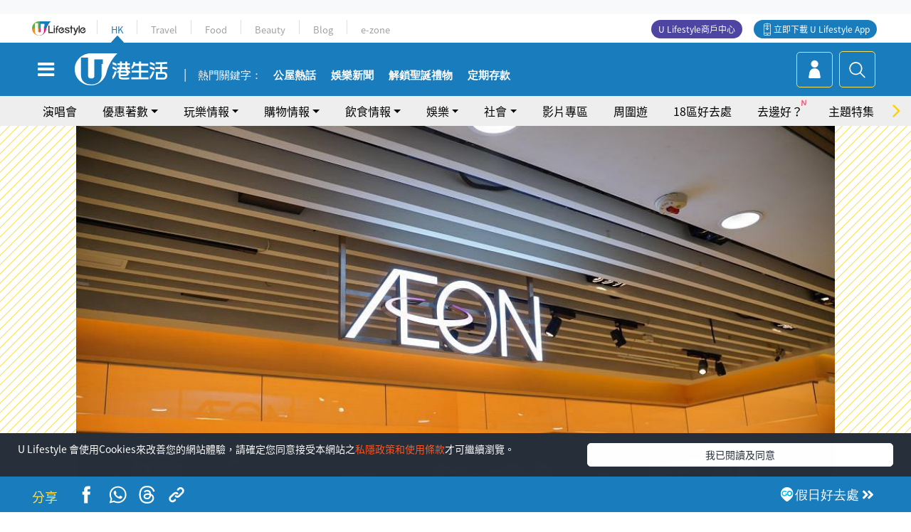

--- FILE ---
content_type: text/html; charset=UTF-8
request_url: https://hk.ulifestyle.com.hk/activity/detail/115287/%e4%b9%9d%e9%be%8d%e7%81%a3%e5%a5%bd%e5%8e%bb%e8%99%95-aeon%e4%b9%9d%e9%be%8d%e7%81%a3%e5%ba%97%e7%bf%bb%e6%96%b0%e9%96%8b%e5%b9%95-%e5%a2%9e%e8%a8%ad%e5%ae%a4%e5%85%a7%e9%81%8a%e6%a8%82%e5%a0%b4-%e9%99%90%e5%ae%9a%e5%af%a6%e7%94%a8%e7%a6%8f%e8%a2%8b
body_size: 27848
content:
<!DOCTYPE html>
<html lang="zh-hk" xml:lang="zh-hk" xmlns="http://www.w3.org/1999/xhtml" xmlns:fb="http://ogp.me/ns/fb#">
<head>
<meta charset="utf-8">
<meta http-equiv="X-UA-Compatible" content="IE=edge">
<meta name="viewport" content="width=device-width, initial-scale=1.0, maximum-scale=1.0, user-scalable=0" />
<!-- The above 3 meta tags *must* come first in the head; any other head content must come *after* these tags -->
<title>【九龍灣好去處】AEON九龍灣店翻新開幕！增設室內遊樂場/限定實用福袋 | UHK 港生活</title>
<meta name="keywords" content="九龍灣, 玩具, 家品, 家電, 遊樂場, 時裝服飾, AEON, 九龍灣好去處, MegaBox">
<meta name="description" content="AEON九龍灣店從5月起進行翻新，終於在9月18日重新開業，繼續為大家帶來一站式的購物消閒樂趣。AEON九龍灣店按照顧客的生活模式重新規劃佈局，並加入一系列新元素，包括：首次從日本引入的休閒內衣及家居服專門店「iC innercasual」；集合家庭生活用品的自家品牌「HOME COORDY」；專門搜羅日本名酒佳釀的全新「日本酒專區」；「Grab &amp; Go」概念日式便當區域及重新規劃以小孩為主角的「KIDS AVENUE」，增設室內遊樂場！">
<meta name="publisher" content="港生活">
<meta name="author" content="Eunice Lam">
<meta name="title" content="【九龍灣好去處】AEON九龍灣店翻新開幕！增設室內遊樂場/限定實用福袋">
<meta name="thumbnail" content="https://resource02.ulifestyle.com.hk/ulcms/content/article/ogimage/uhk/event/201909/20190917171707_2_dsc07834.JPG">
<link rel="shortcut icon" type="image/x-icon" href="/media/rv/images/ico/uhk.ico">
<link rel="icon" type="image/x-icon" href="/media/rv/images/ico/uhk.ico">
<link rel="apple-touch-icon" href="/media/rv/images/global/HK-120.png">
<link rel="apple-touch-icon" sizes="152x152" href="/media/rv/images/global/HK-152.png">
<link rel="apple-touch-icon" sizes="167x167" href="/media/rv/images/global/HK-167.png">
<link rel="apple-touch-icon" sizes="180x180" href="/media/rv/images/global/HK-180.png">
<meta name="robots" content="max-image-preview:large"><meta property="og:title" content="【九龍灣好去處】AEON九龍灣店翻新開幕！增設室內遊樂場/限定實用福袋"/>
<meta property="og:type" content="article"/>
<meta property="og:site_name" content="UHK 港生活"/>
<meta property="og:description" content="AEON九龍灣店從5月起進行翻新，終於在9月18日重新開業，繼續為大家帶來一站式的購物消閒樂趣。AEON九龍灣店按照顧客的生活模式重新規劃佈局，並加入一系列新元素，包括：首次從日本引入的休閒內衣及家居服專門店「iC innercasual」；集合家庭生活用品的自家品牌「HOME COORDY」；專門搜羅日本名酒佳釀的全新「日本酒專區」；「Grab &amp; Go」概念日式便當區域及重新規劃以小孩為主角的「KIDS AVENUE」，增設室內遊樂場！">
<meta property="article:publisher" content="https://www.facebook.com/hk.ulifestyle.com.hk/">
<meta property="article:author" content="https://www.facebook.com/hk.ulifestyle.com.hk/">
<meta property="og:image" content="https://resource02.ulifestyle.com.hk/ulcms/content/article/ogimage/uhk/event/201909/20190917171707_2_dsc07834.JPG" />
<meta property="og:image:width" content="1200" />
<meta property="og:image:height" content="630" />
<meta property="og:url" content="https://hk.ulifestyle.com.hk/activity/detail/115287/九龍灣好去處-aeon九龍灣店翻新開幕-增設室內遊樂場-限定實用福袋" />
<link rel="canonical" href="https://hk.ulifestyle.com.hk/activity/detail/115287/%E4%B9%9D%E9%BE%8D%E7%81%A3%E5%A5%BD%E5%8E%BB%E8%99%95-aeon%E4%B9%9D%E9%BE%8D%E7%81%A3%E5%BA%97%E7%BF%BB%E6%96%B0%E9%96%8B%E5%B9%95-%E5%A2%9E%E8%A8%AD%E5%AE%A4%E5%85%A7%E9%81%8A%E6%A8%82%E5%A0%B4-%E9%99%90%E5%AE%9A%E5%AF%A6%E7%94%A8%E7%A6%8F%E8%A2%8B">

<meta property="fb:app_id" content="693038404112139" />
<meta property="fb:pages" content="835266909851002">

<!-- Mobile app -->
<meta property="al:ios:url" content="fbulapp://hk.ulifestyle.com.hk/activity/detail/115287"/>
<meta property="al:ios:app_store_id" content="511267431"/>
<meta property="al:ios:app_name" content="U Lifestyle：最Hit優惠及生活資訊平台"/>
<meta property="al:android:url" content="fbulapp://hk.ulifestyle.com.hk/activity/detail/115287"/>
<meta property="al:android:package" content="com.hket.android.up"/>


<meta property="article:published_time" content="2019-09-17T00:00:00+0800" />
<meta property="article:modified_time" content="2019-09-17T17:20:57+0800" />

 
<meta property="al:web:should_fallback" content="true"/>

		<link rel="alternate" type="application/rss+xml" href="https://hk.ulifestyle.com.hk/server/ul/rss/googlenews/buy.html" />
		<link rel="alternate" type="application/rss+xml" href="https://hk.ulifestyle.com.hk/server/ul/rss/googlenews/play.html" />
		<link rel="alternate" type="application/rss+xml" href="https://hk.ulifestyle.com.hk/server/ul/rss/googlenews/buy.html" />
		<link rel="alternate" type="application/rss+xml" href="https://hk.ulifestyle.com.hk/server/ul/rss/googlenews/play.html" />
		<link rel="alternate" type="application/rss+xml" href="https://hk.ulifestyle.com.hk/server/ul/rss/googlenews/buy.html" />
		<link rel="alternate" type="application/rss+xml" href="https://hk.ulifestyle.com.hk/server/ul/rss/googlenews/buy.html" />
	    <link rel="preload" href="" as="image" />    <link rel="preload" href="https://resource02.ulifestyle.com.hk/ulcms/content/article/thumbnail/1280x720/uhk/event/201909/20190917171707_2_dsc07834.JPG" as="image" />
<script async src="https://securepubads.g.doubleclick.net/tag/js/gpt.js"></script>

<link rel="preload" href="/media/rv/images/global/default1024x576.jpg" as="image">
<link rel="preload" href="" as="image">
<link rel="stylesheet" href="/media/rv/css/hk-critical-css.min.css?v=202510141017"/>


<script type='text/javascript'>var googletag = googletag || {};googletag.cmd = googletag.cmd || [];
window.gptAdSlots = [];window.responsiveAdSlots = [];window.responsiveAdSlots['desktop'] = [];window.responsiveAdSlots['mobile'] = [];var ad_formalTag = ["\u5be6\u9ad4\u8a5e","\u5730\u57df\u53ca\u5730\u5340","\u4e5d\u9f8d\u7063","\u6d88\u8cbb","\u6d88\u8cbb\u7a2e\u985e","\u73a9\u5177","\u6d88\u8cbb","\u6d88\u8cbb\u7a2e\u985e","\u5bb6\u54c1","\u6d88\u8cbb","\u6d88\u8cbb\u7a2e\u985e","\u5bb6\u96fb","\u5be6\u9ad4\u8a5e","\u5834\u5730\u7a2e\u985e","\u904a\u6a02\u5834","\u6d88\u8cbb","\u6d88\u8cbb\u7a2e\u985e","\u6642\u88dd\u670d\u98fe"];var ad_keywordTag = [""];var ad_section = ["\u8cfc\u7269\u60c5\u5831","\u96fb\u5b50\u7522\u54c1"];var ad_district = ["\u89c0\u5858\u5340","MegaBox"];googletag.cmd.push(function() {var mappingdiv_gpt_ad_1472555377034_1_1765920078 = googletag.sizeMapping().addSize([320, 200], [[300,250],[300,100]]).addSize([768, 200], [[728, 90]]).addSize([992, 200], [[728, 90],[970, 90], [970, 160], [970, 250]]).build();var slotdiv_gpt_ad_1472555377034_1_1765920078 = googletag.defineSlot('/183518426/UHK2_WebRP_ArticleDetails_Fixed1', [[300, 100], [300, 250], [728, 90], [970, 90], [970, 160], [970, 250]], 'div-gpt-ad-1501057686719-1-1765920078').defineSizeMapping(mappingdiv_gpt_ad_1472555377034_1_1765920078).addService(googletag.pubads()).setTargeting("article_id", "115287").setTargeting("formal_tag", ad_formalTag).setTargeting("keyword", ad_keywordTag).setTargeting("section", ad_section).setTargeting("district", ad_district);
				window.gptAdSlots.push(slotdiv_gpt_ad_1472555377034_1_1765920078);
googletag.pubads().enableSingleRequest();
googletag.enableServices();
});</script><!-- Begin comScore Tag -->
<script>
  var _comscore = _comscore || [];
  _comscore.push({ c1: "2", c2: "17810411" });
  (function() {
    var s = document.createElement("script"), el = document.getElementsByTagName("script")[0]; s.async = true;
    s.src = (document.location.protocol == "https:" ? "https://sb" : "http://b") + ".scorecardresearch.com/beacon.js";
    el.parentNode.insertBefore(s, el);
  })();
</script>
<noscript>
  <img src="http://b.scorecardresearch.com/p?c1=2&c2=17810411&cv=2.0&cj=1" />
</noscript>
<!-- End comScore Tag -->
</head><body>
<!-- dataLayer -->
<script>
  window.dataLayer = window.dataLayer || [];
      window.dataLayer.push({
	          'matomositeid': '6',
            'appsflyer' :{
                'smartBannerCode' : 'aef5d48e-6055-400f-a7f3-72c791609c6b'
            },
            'ga4measurementid' : 'G-PNGL2FGGQE',
    });
    
			window.dataLayer.push({
				'ga4': {
					'event_name': 'page_view',
					'author': 'Eunice Lam',
					'category': '好去處',
					'channel':'uhk',
					'content': {
						'id': '115287',
						'type': 'article'
					},
					'publishdate': '2019-09-17 00:00:00',
					'service': 'article',
					'taglist': 'AEON,九龍灣好去處,MegaBox,九龍灣,玩具,家品,家電,遊樂場,時裝服飾',
					'video': {
						'program': 'NA'
					},
					'primary': {
						'main': '購物情報',
						'sub': '電子產品'
					},
					'pageurl': 'https://hk.ulifestyle.com.hk/activity/detail/115287/%E4%B9%9D%E9%BE%8D%E7%81%A3%E5%A5%BD%E5%8E%BB%E8%99%95-aeon%E4%B9%9D%E9%BE%8D%E7%81%A3%E5%BA%97%E7%BF%BB%E6%96%B0%E9%96%8B%E5%B9%95-%E5%A2%9E%E8%A8%AD%E5%AE%A4%E5%85%A7%E9%81%8A%E6%A8%82%E5%A0%B4-%E9%99%90%E5%AE%9A%E5%AF%A6%E7%94%A8%E7%A6%8F%E8%A2%8B',
                    'text': 'NA',
					'screen': 'NA',
					'pagename': '【九龍灣好去處】AEON九龍灣店翻新開幕！增設室內遊樂場/限定實用福袋 | UHK 港生活',
					'experiment': document.body.dataset.experiment,
					'utm': 'NA'
				}
			});  </script>

<script>
  (function(i,s,o,g,r,a,m){i['GoogleAnalyticsObject']=r;i[r]=i[r]||function(){
  (i[r].q=i[r].q||[]).push(arguments)},i[r].l=1*new Date();a=s.createElement(o),
  m=s.getElementsByTagName(o)[0];a.async=1;a.src=g;m.parentNode.insertBefore(a,m)
  })(window,document,'script','//www.google-analytics.com/analytics.js','ga');

  ga('create', 'UA-45611067-1', 'ulifestyle.com.hk');
  ga('require', 'GTM-MCVXDG6');
  
  ga('set', { 'dimension3': '觀塘區', 'dimension4': 'MegaBox', 'dimension11': 'Eunice Lam', 'dimension13': '消費,消費種類,時裝服飾,實體詞,場地種類,遊樂場,家電,家品,玩具,地域及地區,九龍灣,AEON,九龍灣好去處,MegaBox', 'dimension14': '2019/09/17' });  
  ga('send', 'pageview');
	
</script>
<!-- Google Tag Manager -->
<noscript><iframe src="//www.googletagmanager.com/ns.html?id=GTM-KGZHX8"
height="0" width="0" style="display:none;visibility:hidden"></iframe></noscript>
<script>(function(w,d,s,l,i){w[l]=w[l]||[];w[l].push({'gtm.start':
new Date().getTime(),event:'gtm.js'});var f=d.getElementsByTagName(s)[0],
j=d.createElement(s),dl=l!='dataLayer'?'&l='+l:'';j.async=true;j.src=
'//www.googletagmanager.com/gtm.js?id='+i+dl;f.parentNode.insertBefore(j,f);
})(window,document,'script','dataLayer','GTM-KGZHX8');</script>
<!-- End Google Tag Manager -->
<!-- DFP campaign -->
<script>
function getCookie(key) {
var ck = document.cookie.split(';');
for (var i = 0; i < ck.length; i++) {
var item = ck[i].replace(/^[\s\uFEFF\xA0]+|[\s\uFEFF\xA0]+$/g, '');
if ((new RegExp('^' + key + '=')).test(item)) {
return item.replace(/^[^=]+=/, '');
}
}
return undefined;
}
var hket_tm = getCookie('hket_tm');
if (hket_tm != null) {
var audience = hket_tm.substr(hket_tm.indexOf(',') + 1);
if (audience != null) {
googletag.cmd.push(function() {
googletag.pubads().setTargeting("audience", audience);
});
}
}
</script>
<!-- End DFP campaign -->

<!-- Matomo -->
<script type="text/javascript">
  var _paq = _paq || [];
  /* tracker methods like "setCustomDimension" should be called before "trackPageView" */
  if(getCookie('_AISID_')){
    _paq.push(['setUserId', getCookie('_AISID_')]);
  }
  _paq.push(['setCustomDimension', customDimensionId = 1, customDimensionValue = 'uhk']);
  _paq.push(['setCustomDimension', customDimensionId = 2, customDimensionValue = 115287]);
    (function() {
		var u="//dw.hketgroup.com/analysis01/";
    _paq.push(['setTrackerUrl', u+'piwik.php']);
    _paq.push(['setSiteId', '6']);
    var d=document, g=d.createElement('script'), s=d.getElementsByTagName('script')[0];
    g.type='text/javascript'; g.async=true; g.defer=true; g.src=u+'piwik.js'; s.parentNode.insertBefore(g,s);
  })();
</script>
<!-- End Matomo Code --><!-- start header -->

<!-- Slide menu-->
<nav class="menu">
    <div class="ul-branding">
        <div class="ul-logo">
            <a href="https://www.ulifestyle.com.hk">
                 <img src="/media/rv/images/global/ul-logo.svg?v=2" alt="" height="20" />
            </a>
        </div>
        <div class="right">
            <button class="navbar-toggler pull-xs-left" id="close-mobile-menu" type="button">
                <i class="fa fa-times" aria-hidden="true"></i>
            </button>
        </div>
    </div>
    <div class="channel-indicator">
        <div class="all-channels">
																					<div class="channel hk-active"><a href="https://hk.ulifestyle.com.hk" title="HK">HK</a></div>
																		<div class="channel"><a href="https://travel.ulifestyle.com.hk" title="Travel">Travel</a></div>
																		<div class="channel"><a href="https://food.ulifestyle.com.hk" title="Food">Food</a></div>
																		<div class="channel"><a href="https://beauty.ulifestyle.com.hk" title="Beauty">Beauty</a></div>
																		<div class="channel"><a href="http://blog.ulifestyle.com.hk" title="Blog">Blog</a></div>
																		<div class="channel"><a href="https://ezone.ulifestyle.com.hk/" title="e-zone">e-zone</a></div>
								        </div>
      <div class="hk-tagline">港玩港食港生活</div>
    </div>
    <div class="inner"  bgcolor="" >
        <ul class="content-section">
					<li>
                    <i>&nbsp;</i><a href="https://www.ulifestyle.com.hk/member">會員登入</a>/ <a href="https://www.ulifestyle.com.hk/member">登記</a>
                    <div class="fb-login"><a href="https://login.ulifestyle.com.hk/cas/login?autoFacebookLogin=true&service=https%3A%2F%2Fhk.ulifestyle.com.hk%3A443%2Faccount.html%3Faction%3Dlogin" style="line-height:0px;"><img src="/media/rv/images/global/btn-fb-login.png" width="52" height="20"></a></div>
                    <div class="fb-login"><a href="https://login.ulifestyle.com.hk/cas/login?autoGoogleLogin=true&service=https%3A%2F%2Fhk.ulifestyle.com.hk%3A443%2Faccount.html%3Faction%3Dlogin" style="line-height:0px;"><img src="/media/rv/images/global/btn-google-login.png" width="51" height="20"></a></div>
                </li><li><i>&nbsp;</i><a href="/category/101/玩樂情報" onclick="menuOnClickHandler('Left Menu Button 1',$(this).html());">玩樂情報</a></li><li><i>&nbsp;</i><a href="/category/102/購物情報" onclick="menuOnClickHandler('Left Menu Button 2',$(this).html());">購物情報</a></li><li><i>&nbsp;</i><a href="/category/103/飲食情報" onclick="menuOnClickHandler('Left Menu Button 3',$(this).html());">飲食情報</a></li><li><i>&nbsp;</i><a href="/offer/105/優惠著數" onclick="menuOnClickHandler('Left Menu Button 4',$(this).html());">優惠著數</a></li><li><i>&nbsp;</i><a href="/topic" onclick="menuOnClickHandler('Left Menu Button 5',$(this).html());">熱話</a></li><li><i>&nbsp;</i><a href="/theme" onclick="menuOnClickHandler('Left Menu Button 6',$(this).html());">主題特集</a></li><li><i>&nbsp;</i><a href="/tour" onclick="menuOnClickHandler('Left Menu Button 7',$(this).html());">周圍遊</a></li><li><i>&nbsp;</i><a href="/district" onclick="menuOnClickHandler('Left Menu Button 8',$(this).html());">18區好去處</a></li><li><i>&nbsp;</i><a href="/app" onclick="menuOnClickHandler('Left Menu Button 9',$(this).html());">App獨家</a></li><li><i>&nbsp;</i><a href="https://www.ulifestyle.com.hk/community/theme/%E6%89%93%E5%8D%A1%E7%86%B1%E9%BB%9E/f837a072-21ec-4184-8318-4aee1abb2f95?utm_source=hamburgermenu&utm_medium=website&utm_content=uhk" onclick="menuOnClickHandler('Left Menu Button 10',$(this).html());">去邊好？</a></li><li><i>&nbsp;</i><a href="/video" onclick="menuOnClickHandler('Left Menu Button 11',$(this).html());">影片專區</a></li>
		        </ul>
        <ul class="other-section">
            <li><i>&nbsp;</i><a target="_blank" href="https://www.ulifestyle.com.hk/member/campaign?channel=uhk&utm_source=hamburgermenu&utm_medium=website&utm_content=uhk" onclick="menuOnClickHandler('Left Menu Button ',$(this).html());">會員活動</a></li>
            <li><i>&nbsp;</i><a target="_blank" href="https://www.ulifestyle.com.hk/member/jetsoreward?channel=uhk&utm_source=hamburgermenu&utm_medium=website&utm_content=uhk" onclick="menuOnClickHandler('Left Menu Button 1',$(this).html());">專享優惠</a></li>
            <li><i>&nbsp;</i><a target="_blank" href="https://www.ulifestyle.com.hk/member/newsletter?channel=uhk&utm_source=hamburgermenu&utm_medium=website&utm_content=uhk" onclick="menuOnClickHandler('Left Menu Button 2',$(this).html());">會員通訊</a></li>
            <li><i>&nbsp;</i><a target="_blank" href="https://www.ulifestyle.com.hk/merchantcenter/recruit/?utm_source=hamburgermenu&utm_medium=website&utm_campaign=merchantcenter&utm_content=uhk" onclick="menuOnClickHandler('Left Menu Button 3',$(this).html());">U Lifestyle商戶中心</a></li>
            <li><i>&nbsp;</i><a href="https://www.ulifestyle.com.hk/aboutus" onclick="menuOnClickHandler('Left Menu Button 4',$(this).html());">關於我們</a></li>
        </ul>
        <div class="mobile-menu-bottom">
            <div class="row">
                <div class="col-12">
                    <span>關注我們</span>
                </div>
                <div class="col-12">
                    <div class="button"><a class="ga4 ga4-social-follow" href="https://www.facebook.com/hk.ulifestyle.com.hk"><i class="fa fa-facebook" aria-hidden="true"></i></a></div>
                    <div class="button"><a class="ga4 ga4-social-follow" href="https://www.instagram.com/ulifestylehk/"><i class="fa fa-instagram" aria-hidden="true"></i></a></div>
                    <div class="button"><a class="ga4 ga4-social-follow" href="https://www.youtube.com/c/HK港生活ULifestylehk"><i class="fa fa-youtube-play" aria-hidden="true"></i></a></div>
                    <div class="button"><a class="ga4 ga4-social-follow" href="https://t.me/ulifestylechannel"><i class="fa fa-telegram" aria-hidden="true"></i></a></div>  
                </div>
                <div class="col-12">
                    <span>立即下載U Lifestyle手機應用程式</span>
                </div>
				<div class="apps-download col-12">
					<a href="https://resource02.ulifestyle.com.hk/ulapp/deeplink.html?utm_source=hamburgerios&utm_medium=website&utm_campaign=uhk_hamburgerios&ct=uhk_hamburgerios&utm_content=uhk&link=https%3A%2F%2Fwww.ulifestyle.com.hk%2Flog%2Foutgoing%3Futm_source%3Dhamburgerios%26utm_medium%3Dwebsite%26utm_campaign%3Duhk_hamburgerios%26ct%3Duhk_hamburgerios%26utm_content%3Duhk%26next%3Dhttps%3A%2F%2Fapps.apple.com%2Fhk%2Fapp%2Fu-lifestyle%2Fid511267431" target="_blank" onclick="ga('send','event','Hamburger Menu','App Store Download Button',window.location.href);" data-function="ios"><img class="apps" src="/media/rv/images/global/AppStore.png" style="display:inline-block; vertical-align:middle" alt="App Store" width="109" height="40"></a>
                    <a href="https://resource02.ulifestyle.com.hk/ulapp/deeplink.html?utm_source=hamburgerandroid&utm_medium=website&utm_campaign=uhk_hamburgerandroid&ct=uhk_hamburgerandroid&utm_content=uhk&link=https%3A%2F%2Fwww.ulifestyle.com.hk%2Flog%2Foutgoing%3Futm_source%3Dhamburgerandroid%26utm_medium%3Dwebsite%26utm_campaign%3Duhk_hamburgerandroid%26ct%3Duhk_hamburgerandroid%26utm_content%3Duhk%26next%3Dhttps%3A%2F%2Fplay.google.com%2Fstore%2Fapps%2Fdetails%3Fid%3Dcom.hket.android.up%26hl%3Dzh_HK" target="_blank" onclick="ga('send','event','Hamburger Menu','Google Play Download Button',window.location.href);" data-function="android"><img class="apps" src="/media/rv/images/global/Google_Play.png" style="display:inline-block; vertical-align:middle" alt="Play Store" width="135" height="40">
                    </a>
                </div>
                <div class="clear"></div>
            </div>
            <div class="col-12">
                <span class="copyright">香港經濟日報版權所有©2025</span>
            </div>
            <div class="clear"></div>
        </div>
    </div>
</nav>
<!--/ Slide menu-->

<div class="site-container">
  <div class="site-pusher">
    <!--bg-hkblue-->

<header>
	<section class="bg-light">
        <div class="ad-zone-desktop" data-for="top-banner" align="center">
            <div class="ad-zone" data-banner-id="top-banner">
                <div id='div-gpt-ad-1501057686719-1-1765920078' >
<script type='text/javascript'>
//googletag.cmd.push(function() { googletag.display('div-gpt-ad-1501057686719-1-1765920078'); });
</script>
</div>            </div>
        </div>
    </section>
    <div id="desktop-channel-indicator" class="container">
    <!-- ul Menu -->
        <div id="ul-menu" class="">
            <div class="logo"><a href="https://www.ulifestyle.com.hk"><img src="/media/rv/images/global/ul-logo.svg?v=2" alt="" height="20" /></a></div>
            <div class="all-channels">
																			<div class="v-line"></div>
					<div class="channel"><a href="https://hk.ulifestyle.com.hk" title="HK">HK</a></div>
																<div class="v-line"></div>
					<div class="channel"><a href="https://travel.ulifestyle.com.hk" title="Travel">Travel</a></div>
																<div class="v-line"></div>
					<div class="channel"><a href="https://food.ulifestyle.com.hk" title="Food">Food</a></div>
																<div class="v-line"></div>
					<div class="channel"><a href="https://beauty.ulifestyle.com.hk" title="Beauty">Beauty</a></div>
																<div class="v-line"></div>
					<div class="channel"><a href="http://blog.ulifestyle.com.hk" title="Blog">Blog</a></div>
																<div class="v-line"></div>
					<div class="channel"><a href="https://ezone.ulifestyle.com.hk/" title="e-zone">e-zone</a></div>
										</div>
    		<div class="UHK appdownload">
				<i class="icon"></i><a class="ga4-download" href="https://resource02.ulifestyle.com.hk/ulapp/deeplink.html?link=https%3A%2F%2Fwww.ulifestyle.com.hk%2Flog%2Foutgoing%3Futm_source%3Dtopbutton%26utm_medium%3Dwebsite%26utm_campaign%3Duhk_topbutton%26utm_content%3Duhk%26next%3Dhttp%3A%2F%2Fhk.ulifestyle.com.hk%2Fhtml%2Fedm%2FappLanding&ct=uhk_topbutton&utm_campaign=uhk_topbutton" title="立即下載 U Lifestyle App" target="_blank" onclick="ga('send','event','Top Bar','下載U Lifestyle App',window.location.href);ga4click(this);">立即下載 U Lifestyle App</a>
			</div>
			<div class="appdownload" style="background-color:#4e45a3">
				<a href="https://www.ulifestyle.com.hk/merchantcenter/recruit/?utm_source=topbutton&utm_medium=website&utm_campaign=merchantcenter&utm_content=uhk&ct=merchantcenter&utm_campaign=merchantcenter " title="ULifestyle商戶中心" target="_blank">U Lifestyle商戶中心</a>
			</div>
        </div>
    </div>
    <!-- /.ul menu -->
    <div class="clear"></div>
</header>

    <!-- Global Menu -->
    <div id="global-menu">
		<div id="global-menu-wrapper" style="position:relative;">
			<!-- Keyword Search -->
			<div id="keyword-search">
				<div class="container">
					<div class="inner">
						<div id="globalsearch-widget" class="col-sm-8 col-md-8 col-lg-8 col-xl-8 pull-right">  
							<div class="sumbit-section">
							<!-- keyword input -->
								<div class="col-sm-12 col-md-12 col-lg-12 col-xl-12 pull-right no-padding">
									<form id="global-search-form" action="https://hk.ulifestyle.com.hk/search" method="get" autocomplete="off">
										<div class="globalsearch-input">
											<div class="input-select autocomplete">
												<input type="text" name="q" id="keywordsearch" placeholder="輸入關鍵字" itemprop="query-input">
												<span class="underline"></span>
											</div>
											<div class="close-section">
												<button class="navbar-toggler pull-xs-left" id="close-mobile-search" type="button"><img src="/media/rv/images/global/close-01.jpg" width="54" height="54"></button>
											</div>
										</div>
										<button id="global-search-submit" type="submit" onclick="searchBtnHandler('Keyword Search Button',window.location.href);">搜尋</button>
									</form>
								</div>
								<div class="clear"></div>
							</div>
							<div class="clear"></div>
						</div>
						<div class="suggest-search col-sm-4 col-md-4 col-lg-4 col-xl-4 pull-left">
							<h5>熱門搜尋:</h5>
							<ul class="tag-btn">
																									<li><a href="https://bit.ly/49IqkG6" onclick="searchBtnHandler('Hot Search Items',$(this).attr('href'));">打卡攻略持續更新</a></li><li><a href="https://bit.ly/4bPnTn3" onclick="searchBtnHandler('Hot Search Items',$(this).attr('href'));">美食社群熱話</a></li><li><a href="https://resource02.ulifestyle.com.hk/ulapp/deeplink.html?link=https%3A%2F%2Fwww.ulifestyle.com.hk%2Flog%2Foutgoing%3Futm_source%3Dhotsearch%26utm_medium%3Dwebsite%26utm_content%3Duhk%26next%3Dhttp%3A%2F%2Fhk.ulifestyle.com.hk%2Fhtml%2Fedm%2FappLanding&ct=uhk_hotsearch&utm_campaign=uhk_hotsearch" onclick="searchBtnHandler('Hot Search Items',$(this).attr('href'));">ULifestyle應用程式</a></li><li><a href="https://resource02.ulifestyle.com.hk/ulapp/deeplink.html?link=https%3A%2F%2Fwww.ulifestyle.com.hk%2Flog%2Foutgoing%3Futm_source%3Dsearch%26utm_medium%3Dwebsite%26utm_campaign%3Duhk_flashjetso%26utm_content%3Duhk%26next%3Dulapp%3A%2F%2Fwww.ulifestyle.com.hk%2Freward_list%2F42&ct=uhk_flashjetso&utm_campaign=uhk_flashjetso" onclick="searchBtnHandler('Hot Search Items',$(this).attr('href'));">限時搶</a></li><li><a href="https://resource02.ulifestyle.com.hk/ulapp/deeplink.html?link=https%3A%2F%2Fwww.ulifestyle.com.hk%2Flog%2Foutgoing%3Futm_source%3Dhotsearch%26utm_medium%3Dwebsite%26utm_campaign%3Dujetso%26utm_content%3Duhk%26next%3Dulapp%3A%2F%2Fwww.ulifestyle.com.hk%2Fjetso_market_list&ct=uhk_hotsearch&utm_campaign=uhk_hotsearch" onclick="searchBtnHandler('Hot Search Items',$(this).attr('href'));">UJetso禮物放送</a></li><li><a href="https://www.ulifestyle.com.hk/merchantcenter/recruit/?utm_source=search&utm_medium=website&utm_campaign=merchantcenter&utm_content=uhk&ct=merchantcenter&utm_campaign=merchantcenter" onclick="searchBtnHandler('Hot Search Items',$(this).attr('href'));">U Lifestyle商戶中心</a></li><li><a href="https://hk.ulifestyle.com.hk/search?q=%E6%B8%9B%E5%83%B9%E5%84%AA%E6%83%A0" onclick="searchBtnHandler('Hot Search Items',$(this).attr('href'));">減價優惠</a></li><li><a href="https://hk.ulifestyle.com.hk/district" onclick="searchBtnHandler('Hot Search Items',$(this).attr('href'));">香港好去處</a></li><li><a href="https://hk.ulifestyle.com.hk/activity/detail/20038711/2024%E8%A6%AA%E5%AD%90%E5%A5%BD%E5%8E%BB%E8%99%95-%E9%A6%99%E6%B8%AF%E8%A6%AA%E5%AD%90%E5%A5%BD%E5%8E%BB%E8%99%95%E6%8E%A8%E8%96%A6-%E5%B7%A5%E4%BD%9C%E5%9D%8A-%E5%AE%A4%E5%85%A7%E9%81%8A%E6%A8%82%E5%A0%B4-%E6%88%B6%E5%A4%96%E6%94%BE%E9%9B%BB%E6%B4%BB%E5%8B%95/2" onclick="searchBtnHandler('Hot Search Items',$(this).attr('href'));">親子好去處</a></li><li><a href="https://hk.ulifestyle.com.hk/activity/detail/20030149/%E7%94%9F%E6%97%A5%E5%8E%BB%E9%82%8A%E5%A5%BD-%E9%A6%99%E6%B8%AF%E7%94%9F%E6%97%A5%E5%A5%BD%E5%8E%BB%E8%99%95%E5%8F%8A%E6%85%B6%E7%A5%9D%E7%94%9F%E6%97%A5%E6%B4%BB%E5%8B%95-%E9%99%84%E5%A3%BD%E6%98%9F%E5%84%AA%E6%83%A0" onclick="searchBtnHandler('Hot Search Items',$(this).attr('href'));">生日好去處及優惠</a></li>
																<style>
									.suggest-search > ul > li:nth-child(n+11){
										display: none;
									}
								</style>
							</ul>
							<div class="clear"></div>
						</div>
					</div>
				</div>
			</div>
			<!--/. Keyword Search -->
			<div class="container">
				<div id="global-left">
					<button class="navbar-toggler pull-xs-left" id="navbarSideButton" type="button"><i class="fa fa-bars" aria-hidden="true"></i></button>
				</div>
				<div id="global-center" class="ha-header-front">
					<div class="logo">
						<a href="https://hk.ulifestyle.com.hk"><img src="/media/rv/images/global/hk-logo.svg?v=3" width="132" height="45"></a>
					</div>
															<section id="global-menu-hotsearch-keywords">
						<div class="container min-scroll-b">
							<ul class="owl-carousel" id="global-menu-hotsearch-keywords-owl-carousel">
							<li class="item">
								<p class="" style="">熱門關鍵字：</p>
							</li>
															<li class="item">
									<a class="ga4 ga4-hot-keyword-tap" target="_blank" href="https://hk.ulifestyle.com.hk/ftag/12001/%E5%85%AC%E5%B1%8B" data-position="熱門關鍵字">公屋熱話</a>
								</li>
															<li class="item">
									<a class="ga4 ga4-hot-keyword-tap" target="_blank" href="https://hk.ulifestyle.com.hk/category/10415/%E5%A8%9B%E6%A8%82" data-position="熱門關鍵字">娛樂新聞</a>
								</li>
															<li class="item">
									<a class="ga4 ga4-hot-keyword-tap" target="_blank" href="https://ulapp.hk/24ww4" data-position="熱門關鍵字">解鎖聖誕禮物</a>
								</li>
															<li class="item">
									<a class="ga4 ga4-hot-keyword-tap" target="_blank" href="https://hk.ulifestyle.com.hk/category/10404/%E7%90%86%E8%B2%A1" data-position="熱門關鍵字">定期存款</a>
								</li>
														</ul>
						</div>
						<div class="clear"></div>
					</section>
									</div>
				<div id="global-right">
									<a class="login" href="https://www.ulifestyle.com.hk/member"><i class="icon topuser" aria-hidden="true"></i></a>
									<a class="search ga4-search" class="navbar-toggler pull-xs-left" id="search-keyword-btn" href="javascript: voild(0);" onclick="searchBtnHandler('Global Search Button',window.location.href);ga4click(this);"><i class="icon topsearch" aria-hidden="true"></i></a>
				</div>
			</div>
		</div>
    </div>
<!-- Section Nav -->
<section id="section-bar" style="position:relative;height: 42px;">
	<div class="container min-scroll-b">
		<ul class="owl-carousel" id="section-bar-owl-carousel" style="display:block!important;">
		
								<li class="item ">
													<a class="ga4 ga4-menu-bar-tap "  href="https://ugo-hk.com/concert-calendar" onclick="menuOnClickHandler('Top Menu Button 1',$(this).html());">演唱會</a>
							</li>
								<li class="item ">
													<a class="ga4 ga4-menu-bar-tap  dropdown-toggle dropdown-1"  aria-expanded="false" data-dropdown="1">優惠著數</a>
												</li>
								<li class="item ">
													<a class="ga4 ga4-menu-bar-tap  dropdown-toggle dropdown-2"  aria-expanded="false" data-dropdown="2">玩樂情報</a>
												</li>
								<li class="item ">
													<a class="ga4 ga4-menu-bar-tap  dropdown-toggle dropdown-3"  aria-expanded="false" data-dropdown="3">購物情報</a>
												</li>
								<li class="item ">
													<a class="ga4 ga4-menu-bar-tap  dropdown-toggle dropdown-4"  aria-expanded="false" data-dropdown="4">飲食情報</a>
												</li>
								<li class="item ">
													<a class="ga4 ga4-menu-bar-tap  dropdown-toggle dropdown-5"  aria-expanded="false" data-dropdown="5">娛樂</a>
												</li>
								<li class="item ">
													<a class="ga4 ga4-menu-bar-tap  dropdown-toggle dropdown-6"  aria-expanded="false" data-dropdown="6">社會</a>
												</li>
								<li class="item ">
													<a class="ga4 ga4-menu-bar-tap "  href="/video" onclick="menuOnClickHandler('Top Menu Button 8',$(this).html());">影片專區</a>
							</li>
								<li class="item ">
													<a class="ga4 ga4-menu-bar-tap "  href="/tour" onclick="menuOnClickHandler('Top Menu Button 9',$(this).html());">周圍遊</a>
							</li>
								<li class="item ">
													<a class="ga4 ga4-menu-bar-tap "  target="_blank"  href="/district" onclick="menuOnClickHandler('Top Menu Button 10',$(this).html());">18區好去處</a>
							</li>
								<li class="item ">
				<style>ul#section-bar-owl-carousel .item{position:relative;}</style><img src="https://blog.ulifestyle.com.hk/assets/image/NEW.gif" style="opacity: 1;position: absolute;top: 3px;right: -18px;width: 32px;">									<a class="ga4 ga4-menu-bar-tap ga4-button-tap" data-utm="uhkmenubar"  href="https://www.ulifestyle.com.hk/community/theme/%E6%89%93%E5%8D%A1%E7%86%B1%E9%BB%9E/f837a072-21ec-4184-8318-4aee1abb2f95?utm_source=sectionbar&utm_medium=website&utm_content=uhk" onclick="menuOnClickHandler('Top Menu Button 11',$(this).html());">去邊好？</a>
							</li>
								<li class="item ">
													<a class="ga4 ga4-menu-bar-tap "  href="/theme" onclick="menuOnClickHandler('Top Menu Button 12',$(this).html());">主題特集</a>
							</li>
								<li class="item ">
													<a class="ga4 ga4-menu-bar-tap "  href="/feature/mall" onclick="menuOnClickHandler('Top Menu Button 13',$(this).html());">商場情報</a>
							</li>
								<li class="item ">
													<a class="ga4 ga4-menu-bar-tap "  target="_blank"  href="https://www.ulifestyle.com.hk/member/campaign?channel=uhk&utm_source=sectionbar&utm_medium=website&utm_content=uhk" onclick="menuOnClickHandler('Top Menu Button 14',$(this).html());">會員活動</a>
							</li>
								<li class="item ">
													<a class="ga4 ga4-menu-bar-tap "  target="_blank"  href="https://www.ulifestyle.com.hk/member/jetsoreward?channel=uhk&utm_source=sectionbar&utm_medium=website&utm_content=uhk" onclick="menuOnClickHandler('Top Menu Button 15',$(this).html());">專享優惠</a>
							</li>
				</ul>
					<div class="dropdown-menu top-menu-dropdown dropdown-1" id="dropdown-list-1" data-dropdown="1">
				<div class="scroll-wrapper">
					<div class="row">
						<a class="ga4 ga4-menu-bar-tap dropdown-item main" href="/offer/105/優惠著數">優惠著數</a>
					</div><hr>
					<div class="row">
													<a class="ga4 ga4-menu-bar-tap dropdown-item sub" href="/offer/%E7%B6%B2%E8%B3%BC%E5%84%AA%E6%83%A0?cat=108">網購優惠</a>
													<a class="ga4 ga4-menu-bar-tap dropdown-item sub" href="/offer/%E7%8E%A9%E6%A8%82%E5%84%AA%E6%83%A0?cat=101">玩樂優惠</a>
													<a class="ga4 ga4-menu-bar-tap dropdown-item sub" href="/offer/%E8%B3%BC%E7%89%A9%E5%84%AA%E6%83%A0?cat=102">購物優惠</a>
													<a class="ga4 ga4-menu-bar-tap dropdown-item sub" href="/offer/%E9%A3%B2%E9%A3%9F%E5%84%AA%E6%83%A0?cat=103">飲食優惠</a>
													<a class="ga4 ga4-menu-bar-tap dropdown-item sub" href="https://www.ulifestyle.com.hk/member/jetsoreward?channel=uhk&utm_source=menu&utm_medium=website&utm_content=uhk">會員優惠</a>
													<a class="ga4 ga4-menu-bar-tap dropdown-item sub" href="/category/10207/%E9%96%8B%E5%80%89">開倉優惠</a>
											</div>
				</div>
			</div>
					<div class="dropdown-menu top-menu-dropdown dropdown-2" id="dropdown-list-2" data-dropdown="2">
				<div class="scroll-wrapper">
					<div class="row">
						<a class="ga4 ga4-menu-bar-tap dropdown-item main" href="/category/101/玩樂情報">玩樂情報</a>
					</div><hr>
					<div class="row">
													<a class="ga4 ga4-menu-bar-tap dropdown-item sub" href="/category/101/%E7%8E%A9%E6%A8%82%E6%83%85%E5%A0%B1?cat=10101">活動展覽</a>
													<a class="ga4 ga4-menu-bar-tap dropdown-item sub" href="/category/101/%E7%8E%A9%E6%A8%82%E6%83%85%E5%A0%B1?cat=106">商場</a>
													<a class="ga4 ga4-menu-bar-tap dropdown-item sub" href="/category/101/%E7%8E%A9%E6%A8%82%E6%83%85%E5%A0%B1?cat=10103">戶外郊遊</a>
													<a class="ga4 ga4-menu-bar-tap dropdown-item sub" href="/category/101/%E7%8E%A9%E6%A8%82%E6%83%85%E5%A0%B1?cat=10102">酒店住宿</a>
													<a class="ga4 ga4-menu-bar-tap dropdown-item sub" href="/category/101/%E7%8E%A9%E6%A8%82%E6%83%85%E5%A0%B1?cat=10104">室內好去處</a>
													<a class="ga4 ga4-menu-bar-tap dropdown-item sub" href="/category/101/%E7%8E%A9%E6%A8%82%E6%83%85%E5%A0%B1?cat=10105">主題樂園</a>
											</div>
				</div>
			</div>
					<div class="dropdown-menu top-menu-dropdown dropdown-3" id="dropdown-list-3" data-dropdown="3">
				<div class="scroll-wrapper">
					<div class="row">
						<a class="ga4 ga4-menu-bar-tap dropdown-item main" href="/category/102/購物情報">購物情報</a>
					</div><hr>
					<div class="row">
													<a class="ga4 ga4-menu-bar-tap dropdown-item sub" href="/category/102/%E8%B3%BC%E7%89%A9%E6%83%85%E5%A0%B1?cat=10203">新品開箱</a>
													<a class="ga4 ga4-menu-bar-tap dropdown-item sub" href="/category/102/%E8%B3%BC%E7%89%A9%E6%83%85%E5%A0%B1?cat=10208">商店速報</a>
													<a class="ga4 ga4-menu-bar-tap dropdown-item sub" href="/category/102/%E8%B3%BC%E7%89%A9%E6%83%85%E5%A0%B1?cat=105">減價優惠</a>
													<a class="ga4 ga4-menu-bar-tap dropdown-item sub" href="/category/102/%E8%B3%BC%E7%89%A9%E6%83%85%E5%A0%B1?cat=108">網購</a>
													<a class="ga4 ga4-menu-bar-tap dropdown-item sub" href="/category/102/%E8%B3%BC%E7%89%A9%E6%83%85%E5%A0%B1?cat=10202">生活百貨</a>
													<a class="ga4 ga4-menu-bar-tap dropdown-item sub" href="/category/102/%E8%B3%BC%E7%89%A9%E6%83%85%E5%A0%B1?cat=10209">電子產品</a>
													<a class="ga4 ga4-menu-bar-tap dropdown-item sub" href="/category/10207/%E9%96%8B%E5%80%89">開倉優惠</a>
											</div>
				</div>
			</div>
					<div class="dropdown-menu top-menu-dropdown dropdown-4" id="dropdown-list-4" data-dropdown="4">
				<div class="scroll-wrapper">
					<div class="row">
						<a class="ga4 ga4-menu-bar-tap dropdown-item main" href="/category/103/飲食情報">飲食情報</a>
					</div><hr>
					<div class="row">
													<a class="ga4 ga4-menu-bar-tap dropdown-item sub" href="/category/103/%E9%A3%B2%E9%A3%9F%E6%83%85%E5%A0%B1?cat=10302">新品開箱</a>
													<a class="ga4 ga4-menu-bar-tap dropdown-item sub" href="/category/103/%E9%A3%B2%E9%A3%9F%E6%83%85%E5%A0%B1?cat=10301">餐廳情報</a>
													<a class="ga4 ga4-menu-bar-tap dropdown-item sub" href="/category/103/%E9%A3%B2%E9%A3%9F%E6%83%85%E5%A0%B1?cat=105">飲食優惠</a>
													<a class="ga4 ga4-menu-bar-tap dropdown-item sub" href="/category/103/%E9%A3%B2%E9%A3%9F%E6%83%85%E5%A0%B1?cat=10305">外賣</a>
													<a class="ga4 ga4-menu-bar-tap dropdown-item sub" href="/category/103/%E9%A3%B2%E9%A3%9F%E6%83%85%E5%A0%B1?cat=10303">自助餐</a>
													<a class="ga4 ga4-menu-bar-tap dropdown-item sub" href="/category/103/%E9%A3%B2%E9%A3%9F%E6%83%85%E5%A0%B1?ftag=1484%2C1663%2C21154">放題火鍋</a>
													<a class="ga4 ga4-menu-bar-tap dropdown-item sub" href="/category/103/%E9%A3%B2%E9%A3%9F%E6%83%85%E5%A0%B1?cat=10304">Café</a>
													<a class="ga4 ga4-menu-bar-tap dropdown-item sub" href="/category/103/%E9%A3%B2%E9%A3%9F%E6%83%85%E5%A0%B1?ftag=2390%2C913%2C616">甜品下午茶</a>
											</div>
				</div>
			</div>
					<div class="dropdown-menu top-menu-dropdown dropdown-5" id="dropdown-list-5" data-dropdown="5">
				<div class="scroll-wrapper">
					<div class="row">
						<a class="ga4 ga4-menu-bar-tap dropdown-item main" href="/category/10415/%E5%A8%9B%E6%A8%82">娛樂</a>
					</div><hr>
					<div class="row">
													<a class="ga4 ga4-menu-bar-tap dropdown-item sub" href="/category/10410/%E9%9B%BB%E5%BD%B1%E5%8A%87%E9%9B%86">電影劇集</a>
											</div>
				</div>
			</div>
					<div class="dropdown-menu top-menu-dropdown dropdown-6" id="dropdown-list-6" data-dropdown="6">
				<div class="scroll-wrapper">
					<div class="row">
						<a class="ga4 ga4-menu-bar-tap dropdown-item main" href="/topic">社會</a>
					</div><hr>
					<div class="row">
													<a class="ga4 ga4-menu-bar-tap dropdown-item sub" href="/tag/42549/%E7%A4%BE%E6%9C%83%E7%A6%8F%E5%88%A9">社會福利</a>
													<a class="ga4 ga4-menu-bar-tap dropdown-item sub" href="/category/10416/%E5%A4%A9%E6%B0%A3">天氣</a>
													<a class="ga4 ga4-menu-bar-tap dropdown-item sub" href="/category/10412/%E4%BA%A4%E9%80%9A">交通</a>
											</div>
				</div>
			</div>
			</div>
	<div class="clear"></div>
</section>
<section id="hotsearch-keywords">
	<div class="container min-scroll-b">
		<ul class="owl-carousel" id="hotsearch-keywords-owl-carousel">
		<li class="item">
			<p class="" style="">熱門關鍵字：</p>
		</li>
					<li class="item">
				<a class="ga4 ga4-hot-keyword-tap" target="_blank" href="https://hk.ulifestyle.com.hk/ftag/12001/%E5%85%AC%E5%B1%8B" data-position="熱門關鍵字" >公屋熱話</a>
			</li>
					<li class="item">
				<a class="ga4 ga4-hot-keyword-tap" target="_blank" href="https://hk.ulifestyle.com.hk/category/10415/%E5%A8%9B%E6%A8%82" data-position="熱門關鍵字" >娛樂新聞</a>
			</li>
					<li class="item">
				<a class="ga4 ga4-hot-keyword-tap" target="_blank" href="https://ulapp.hk/24ww4" data-position="熱門關鍵字" >解鎖聖誕禮物</a>
			</li>
					<li class="item">
				<a class="ga4 ga4-hot-keyword-tap" target="_blank" href="https://hk.ulifestyle.com.hk/category/10404/%E7%90%86%E8%B2%A1" data-position="熱門關鍵字" >定期存款</a>
			</li>
				</ul>
	</div>
	<div class="clear"></div>
</section>
<!-- Open-appLink -->
<div id="Open-appLink-banner" class="uhk op-container mobile-display">
		<div class="downloadBanner-group">
					<div class="downloadBanner-slider"><div>
                <a class="ga4-banner-tap" target="_blank" href="https://ulapp.hk/fcipw" onclick="ga('send','event','xmas campaign2025 Top Banner','Detail Page',window.location.href);ga4click(this);"><img class="slider-download-app slider-img-0" src="/media/rv/images/promote/h60.gif" alt="" width="100%" style="width:100%; height:60px; background: url(https://hk.ulifestyle.com.hk/media/rv/images/global/default1024x60banner.jpg);"></a>
            </div><div>
                <a class="ga4-banner-tap" target="_blank" href="https://ulapp.hk/pspzf" onclick="ga('send','event','chiikawa campaign 202512 Top Banner','Detail Page',window.location.href);ga4click(this);"><img class="slider-download-app slider-img-1" src="/media/rv/images/promote/h60.gif" alt="" width="100%" style="width:100%; height:60px; background: url(https://hk.ulifestyle.com.hk/media/rv/images/global/default1024x60banner.jpg);"></a>
            </div><div>
                <a class="ga4-banner-tap" target="_blank" href="https://ulapp.hk/sabt2" onclick="ga('send','event','Insta360 Top Banner','Detail Page',window.location.href);ga4click(this);"><img class="slider-download-app slider-img-2" src="/media/rv/images/promote/h60.gif" alt="" width="100%" style="width:100%; height:60px; background: url(https://hk.ulifestyle.com.hk/media/rv/images/global/default1024x60banner.jpg);"></a>
            </div><div>
                <a class="ga4-banner-tap" target="_blank" href="https://ulapp.hk/yl1rc" onclick="ga('send','event','twice campaign 2025 Top Banner','Detail Page',window.location.href);ga4click(this);"><img class="slider-download-app slider-img-3" src="/media/rv/images/promote/h60.gif" alt="" width="100%" style="width:100%; height:60px; background: url(https://hk.ulifestyle.com.hk/media/rv/images/global/default1024x60banner.jpg);"></a>
            </div><div>
                <a class="ga4-banner-tap" target="_blank" href="https://ulapp.hk/bsub6" onclick="ga('send','event','U GO_Ticket Top Banner','Detail Page',window.location.href);ga4click(this);"><img class="slider-download-app slider-img-4" src="/media/rv/images/promote/h60.gif" alt="" width="100%" style="width:100%; height:60px; background: url(https://hk.ulifestyle.com.hk/media/rv/images/global/default1024x60banner.jpg);"></a>
            </div><div>
                <a class="ga4-banner-tap" target="_blank" href="https://ulapp.hk/ne7nj" onclick="ga('send','event','community_內容共創 Top Banner','Detail Page',window.location.href);ga4click(this);"><img class="slider-download-app slider-img-5" src="/media/rv/images/promote/h60.gif" alt="" width="100%" style="width:100%; height:60px; background: url(https://hk.ulifestyle.com.hk/media/rv/images/global/default1024x60banner.jpg);"></a>
            </div><div>
                <a class="ga4-banner-tap" target="_blank" href="https://ulapp.hk/rtnl5" onclick="ga('send','event','U GO_Event Top Banner','Detail Page',window.location.href);ga4click(this);"><img class="slider-download-app slider-img-6" src="/media/rv/images/promote/h60.gif" alt="" width="100%" style="width:100%; height:60px; background: url(https://hk.ulifestyle.com.hk/media/rv/images/global/default1024x60banner.jpg);"></a>
            </div></div><style>img.slider-download-app{background-size: auto 60px!important;}</style><script>window.addEventListener("DOMContentLoaded", (event) => {var divs0 = document.querySelectorAll(".slider-img-0"), i0; for(i0=0;i0<divs0.length;++i0) { divs0[i0].style.background = "url(https://resource02.ulifestyle.com.hk/ulcms/manuallist/image/original/2025/12/20251203163721_02311f29ab2f21f37c12c94dbb9725b8a09b640a.png) top";}var divs1 = document.querySelectorAll(".slider-img-1"), i1; for(i1=0;i1<divs1.length;++i1) { divs1[i1].style.background = "url(https://resource02.ulifestyle.com.hk/ulcms/manuallist/image/original/2025/12/20251209164829_8e51b9f5fa167465275f4b8316927e4bc97c9470.png) top";}var divs2 = document.querySelectorAll(".slider-img-2"), i2; for(i2=0;i2<divs2.length;++i2) { divs2[i2].style.background = "url(https://resource02.ulifestyle.com.hk/ulcms/manuallist/image/original/2025/12/20251212125134_e245073da3abb01bcee30780d3873f9a1168f704.png) top";}var divs3 = document.querySelectorAll(".slider-img-3"), i3; for(i3=0;i3<divs3.length;++i3) { divs3[i3].style.background = "url(https://resource02.ulifestyle.com.hk/ulcms/manuallist/image/original/2025/12/20251203172145_466cbd6e8f9cecd3d89c3d724c083d8bcb847816.png) top";}var divs4 = document.querySelectorAll(".slider-img-4"), i4; for(i4=0;i4<divs4.length;++i4) { divs4[i4].style.background = "url(https://resource02.ulifestyle.com.hk/ulcms/manuallist/image/original/2025/12/20251204094934_8809a0bce7c8fcad80ac18ba75e03f031f560728.png) top";}var divs5 = document.querySelectorAll(".slider-img-5"), i5; for(i5=0;i5<divs5.length;++i5) { divs5[i5].style.background = "url(https://resource02.ulifestyle.com.hk/ulcms/manuallist/image/original/2025/11/20251117185449_cc31e8431ed7624e307a045430135564f482a061.png) top";}var divs6 = document.querySelectorAll(".slider-img-6"), i6; for(i6=0;i6<divs6.length;++i6) { divs6[i6].style.background = "url(https://resource02.ulifestyle.com.hk/ulcms/manuallist/image/original/2025/10/20251010120258_8783e49974a592f5b290f61279298db9ef7830f5.jpg) top";}});</script>
				    <!--/. Open App--> 
					<style>
				.slick-dotted.slick-slider {
					margin-bottom: 0px!important;
				}
			</style>
			</div>
</div>
<!-- End Open-appLink -->
<!-- end header -->

<!-- start content -->

    <script type="application/ld+json">
        {"@context":"http://schema.org","@type":"BreadcrumbList","itemListElement":[{"@type":"ListItem","position":1,"name":"首頁","item":"https://hk.ulifestyle.com.hk"},{"@type":"ListItem","position":2,"name":"購物情報","item":"https://hk.ulifestyle.com.hk/category/102/購物情報"},{"@type":"ListItem","position":3,"name":"電子產品","item":"https://hk.ulifestyle.com.hk/category/10209/電子產品"}]}    </script>
    <script type="application/ld+json">
        {"@context":"http://schema.org","@type":"NewsArticle","@id":"https://hk.ulifestyle.com.hk/activity/detail/115287/九龍灣好去處-aeon九龍灣店翻新開幕-增設室內遊樂場-限定實用福袋","url":"https://hk.ulifestyle.com.hk/activity/detail/115287/九龍灣好去處-aeon九龍灣店翻新開幕-增設室內遊樂場-限定實用福袋","mainEntityOfPage":"https://hk.ulifestyle.com.hk/activity/detail/115287/九龍灣好去處-aeon九龍灣店翻新開幕-增設室內遊樂場-限定實用福袋","headline":"【九龍灣好去處】AEON九龍灣店翻新開幕！增設室內遊樂場/限定實用福袋","name":"【九龍灣好去處】AEON九龍灣店翻新開幕！增設室內遊樂場/限定實用福袋","datePublished":"2019-09-17T00:00:00+08:00","dateModified":"2019-09-17T17:20:57+08:00","description":"AEON九龍灣店從5月起進行翻新，終於在9月18日重新開業，繼續為大家帶來一站式的購物消閒樂趣。AEON九龍灣店按照顧客的生活模式重新規劃佈局，並加入一系列新元素，包括：首次從日本引入的休閒內衣及家居服專門店「iC innercasual」；集合家庭生活用品的自家品牌「HOME COORDY」；專門搜羅日本名酒佳釀的全新「日本酒專區」；「Grab & Go」概念日式便當區域及重新規劃以小孩為主角的「KIDS AVENUE」，增設室內遊樂場！","thumbnailUrl":"https://resource02.ulifestyle.com.hk/ulcms/content/article/ogimage/uhk/event/201909/20190917171707_2_dsc07834.JPG","articleSection":["購物情報","電子產品"],"image":{"@type":"ImageObject","url":"https://resource02.ulifestyle.com.hk/ulcms/content/article/ogimage/uhk/event/201909/20190917171707_2_dsc07834.JPG","width":"1024","height":"576"},"author":[{"@type":"Person","url":"https://hk.ulifestyle.com.hk/author/790/eunice-lam","name":"Eunice Lam"}],"publisher":{"@type":"Organization","name":"港生活","url":"https://hk.ulifestyle.com.hk/","sameAs":["https://www.facebook.com/hk.ulifestyle.com.hk/","https://www.instagram.com/ulifestylehk/","https://www.youtube.com/c/HK%E6%B8%AF%E7%94%9F%E6%B4%BBULifestylehk"],"logo":{"@type":"ImageObject","url":"https://hk.ulifestyle.com.hk/media/rv/images/global/uhk-logo-322x321.png","width":322,"height":321}},"keywords":["九龍灣"," 玩具"," 家品"," 家電"," 遊樂場"," 時裝服飾"," AEON"," 九龍灣好去處"," MegaBox"]}    </script>

<script type="text/javascript">
var _domain = 'https://hk.ulifestyle.com.hk';
var _pagetype =  'activity';
var _pagetype_id = 1;
var isLogin = false;
var infiniteBanners = [];
infiniteBanners[1]=[];
infiniteBanners[1]["slotName"] = 'div-gpt-ad-1501057686719-1';
infiniteBanners[1]["slotSource"] = '/183518426/UHK2_WebRP_ArticleDetails_Fixed1';
infiniteBanners[2]=[];
infiniteBanners[2]["slotName"] = 'div-gpt-ad-1501057686719-2';
infiniteBanners[2]["slotSource"] = '/183518426/UHK2_WebRP_ArticleDetails_Fixed2';
infiniteBanners[3]=[];
infiniteBanners[3]["slotName"] = 'div-gpt-ad-1501057686719-3';
infiniteBanners[3]["slotSource"] = '/183518426/UHK2_WebRP_ArticleDetails_Fixed3';
infiniteBanners[4]=[];
infiniteBanners[4]["slotName"] = '';
infiniteBanners[4]["slotSource"] = '';
infiniteBanners[5]=[];
infiniteBanners[5]["slotName"] = 'div-gpt-ad-14725554524732-4';
infiniteBanners[5]["slotSource"] = '/183518426/UHK2_WebRP_ArticleDetails_MobileInArticle';
infiniteBanners[6]=[];
infiniteBanners[6]["slotName"] = 'div-gpt-ad-1600341779596-0';
infiniteBanners[6]["slotSource"] = '/21807278789/UL_Web_Textlink';
infiniteBanners[7]=[];
infiniteBanners[7]["slotName"] = 'div-gpt-ad-14725554524732-5';
infiniteBanners[7]["slotSource"] = '/183518426/UHK2_WebRP_ArticleDetails_DesktopInArticle';
</script>


<!-- Article Progress -->
		<div class="stick-progress with--openApp">
			<div class="navbar-container">
				<div class="navbar-wrapper">
					<div class="progress-header">
						<!-- div class="logo min"><img src="https://hk.ulifestyle.com.hk/media/rv/images/global/logo-min-01.svg?v=2"></div -->
						<div class="navbar-progress">
							<button class="navbar-toggler pull-xs-left" id="navbarSideButton2" type="button">
								<i class="fa fa-bars" aria-hidden="true"></i>
							</button>
						</div>
						<div class="header-right">
							<span class="label">正在閱讀</span><br>
							<span class="topPageTitle">【九龍灣好去處】AEON九龍灣店翻新開幕！增設室內遊樂場/限定實用福袋</span> 
						</div>
						<!-- Open App--> 
						<div class="openApp-progress">
							<div class="opLink-group">
								<div class="button-group">
								<a href="https://resource02.ulifestyle.com.hk/ulapp/deeplink.html?link=https%3A%2F%2Fwww.ulifestyle.com.hk%2Flog%2Foutgoing%3Futm_source%3Dreadingbar%26utm_medium%3Dwebsite%26utm_campaign%3D%26utm_content%3Duhk%26next%3Dulapp%3A%2F%2Fhk.ulifestyle.com.hk%2Factivity%2Fdetail%2F%2F&ct=uhk_readingbar&utm_campaign=uhk_readingbar" id="progress-op-link" class="op-link ga4 ga4-open-in-app" onclick="ga('send', 'event', 'Detail Page Links', '用 App 開啟 - Reading Bar', window.location.href);">用 App 開啟</a>
								</div>
							</div>
						</div>
						<!--/. Open App--> 
					</div>
				</div>
			</div>
			<div id="progress-bar" style="width: 20%"></div>
		
		</div>

<!-- End Article Progress -->

<!-- Article Page Set -->
<!-- infinity Article -->
<div class="infinite-container">
	<div class="infinite-article" data-category="好去處" data-maincatname="電子產品" data-videoprogram="NA" data-author="Eunice Lam" data-taglist="AEON,九龍灣好去處,MegaBox,九龍灣,玩具,家品,家電,遊樂場,時裝服飾" data-publishdate="2019-09-17 00:00:00" data-primarymaincate="購物情報" data-primarysubcate="電子產品" data-service="article" data-isad="false" data-channel="1" data-ga4id="" data-fbflag="false" data-seopageurl="https://hk.ulifestyle.com.hk/activity/detail/115287/%E4%B9%9D%E9%BE%8D%E7%81%A3%E5%A5%BD%E5%8E%BB%E8%99%95-aeon%E4%B9%9D%E9%BE%8D%E7%81%A3%E5%BA%97%E7%BF%BB%E6%96%B0%E9%96%8B%E5%B9%95-%E5%A2%9E%E8%A8%AD%E5%AE%A4%E5%85%A7%E9%81%8A%E6%A8%82%E5%A0%B4-%E9%99%90%E5%AE%9A%E5%AF%A6%E7%94%A8%E7%A6%8F%E8%A2%8B" data-next-id="20065050" data-next-url="/activity/detail/20065050/消委會智能手錶評測-高分型號大比拼-星半最平" data-next-title="消委會智能手錶評測 高分型號大..." data-next-maincat="10209" data-title="【九龍灣好去處】AEON九龍灣店翻新開幕！增設室內遊樂場/限定實用福袋 | UHK 港生活" data-page-id="115287" data-page-url="/activity/detail/115287/九龍灣好去處-aeon九龍灣店翻新開幕-增設室內遊樂場-限定實用福袋" data-formaltag="實體詞,地域及地區,九龍灣,消費,消費種類,玩具,消費,消費種類,家品,消費,消費種類,家電,實體詞,場地種類,遊樂場,消費,消費種類,時裝服飾" data-keywordtag="" data-section="購物情報,電子產品" data-apponlyexclude="" data-dimension3="觀塘區" data-dimension4="MegaBox" data-dimension11="Eunice Lam" data-dimension13="消費,消費種類,時裝服飾,實體詞,場地種類,遊樂場,家電,家品,玩具,地域及地區,九龍灣,AEON,九龍灣好去處,MegaBox" data-dimension14="2019/09/17">
		<div class="article-content">
			

<section class="article-head">
<!-- Page image-->
<div class="top-theme">
		<div class="img-bg">
		<div class="wrapper-a">
											<a data-href="https://resource02.ulifestyle.com.hk/ulcms/content/article/thumbnail/1280x720/uhk/event/201909/20190917171707_2_dsc07834.JPG" class="photoSwipe" data-photoindex=0 data-title="【九龍灣好去處】AEON九龍灣店翻新開幕！增設室內遊樂場/限定實用福袋" data-gallery-id="115287" data-width="1024" data-height="576" >
					<div class="top-theme-img">
												<picture>
														<source media="(max-width: 575px)" width="600" height="338" srcset="https://resource02.ulifestyle.com.hk/ulcms/content/article/thumbnail/600x338/uhk/event/201909/20190917171707_2_dsc07834.JPG">
														<source media="(min-width: 576px)" width="1024" height="576" srcset="https://resource02.ulifestyle.com.hk/ulcms/content/article/thumbnail/1280x720/uhk/event/201909/20190917171707_2_dsc07834.JPG">
							<source srcset="/media/rv/images/global/default1024x576.jpg">
							<img id="img1" class="img-responsive article-img" srcset="https://resource02.ulifestyle.com.hk/ulcms/content/article/thumbnail/1280x720/uhk/event/201909/20190917171707_2_dsc07834.JPG" alt="【九龍灣好去處】AEON九龍灣店翻新開幕！增設室內遊樂場/限定實用福袋" width="1024" height="576" onerror="this.closest('picture').querySelector('Source[srcset=\''+this.currentSrc+'\']').remove();">
						</picture>
											</div>
				</a>
						<!-- <img src="https://resource02.ulifestyle.com.hk/ulcms/content/article/ogimage/uhk/event/201909/20190917171707_2_dsc07834.JPG" alt="【九龍灣好去處】AEON九龍灣店翻新開幕！增設室內遊樂場/限定實用福袋" class="og-image" style="width: 0;height: 0;"> -->
		</div>  
	</div>    
	<div class="clear"></div>

	<div class="wrapper">
		<!-- Page Header -->
		<div class="article-header s">
			<div class="header-sticky persist-header">
				<div class="header-sticky-inner">
					<h1>【九龍灣好去處】AEON九龍灣店翻新開幕！增設室內遊樂場/限定實用福袋</h1>
				</div>
								                <nav aria-label="Breadcrumbs" class="breadcrumb detail-breadcrumb" width="100%" height="51">
                    <ol>
                        <li><a href=https://hk.ulifestyle.com.hk>首頁</a></li>
                                                    <li><a href="/category/102/購物情報" onclick="ga('send', 'event', 'Detail Page Links', 'Breadcrumb1', $(this).attr('href'));">購物情報</a></li>
                                                                            <li><a href="/category/10209/電子產品" onclick="ga('send', 'event', 'Detail Page Links', 'Breadcrumb2', $(this).attr('href'));">電子產品</a></li>
                                            </ol>
                </nav>
			</div>
			<!--/. Page Header--> 

			<div class="clear"></div>
		</div> 
	</div>
	<!-- Page image-->
</div>
</section>

			<!-- content container -->
			<div class="container some-other-area persist-area">

				<div class="row">

					<!-- page left -->
					<div class="page-left col-xs-12 col-sm-12 col-md-8 col-lg-8">

                        <div style="margin-bottom: 20px; padding-bottom: 20px;">
                            <!-- author information -->
                            <div class="author-box col-xs-12 col-sm-12 col-md-12 col-lg-12">
                                <div class="author-name text15 text-weight-300 orange" >
                                    文: 									                                    <a href="https://hk.ulifestyle.com.hk/author/790/eunice-lam" title="Eunice Lam">Eunice Lam</a>
                                                                    </div>
                                <div class="publish-time text15 text-weight-300" >2019.09.17</div>
                                <div class="clear"></div>
                            </div>
                            <!--/. author information -->

                            <!-- sharing buttons at top -->
                            <style>.postsharing.desktop-display{display: flex;}@media screen and (max-width: 767px){.postsharing.desktop-display{display: none;}}</style>
		<!-- share buttons change to Open App button -->
		<style>
		  .row .post-openApp {padding-top: 18px;float: right;width: auto;height: 50px;padding-right: 10px;}
		  .post-openApp .button-group {background-color: #197cbc;border-radius: 100px;padding: 0 10px;}
		  .post-openApp a {font-size: 15px;padding: 4px 6px 5.5px 3px;color: #fff;}
		  .post-openApp .button-group > i {vertical-align: top;background: url(/media/rv/images/global/appopen-icon.svg) no-repeat center top;display: inline-block;width: 20px;height: 20px;margin-top: 5px;}
		  .post-openApp.mobile-display {display: none;}
		  @media screen and (max-width: 767px) {.post-openApp.mobile-display {display: flex;}}
		</style>
		<div class="row post-openApp mobile-display">
			<div class="opLink-group">
			  <div class="button-group">
			  <i class="icon"></i>
			  <a href="https://resource02.ulifestyle.com.hk/ulapp/deeplink.html?link=https%3A%2F%2Fwww.ulifestyle.com.hk%2Flog%2Foutgoing%3Futm_source%3Dreadingbar%26utm_medium%3Dwebsite%26utm_campaign%3D%26utm_content%3Duhk%26next%3Dulapp%3A%2F%2Fhk.ulifestyle.com.hk%2Factivity%2Fdetail%2F115287%2F&ct=uhk_readingbar&utm_campaign=uhk_readingbar" id="articletop-op-link" class="op-link ga4-open-in-app" onclick="ga('send', 'event', 'Detail Page Links', 'Article Open-in-app Button - 用 App 睇文', window.location.href);ga4click(this);">用 App 睇文</a>
			  </div>
			</div>
		</div>
		<!--/. share buttons change to Open App button --><div class="row postsharing desktop-display">
                <div class="toggle inner-div" style="display: inherit;">
		
		<div class="fb-share-button" data-href="https://developers.facebook.com/docs/plugins/" data-layout="icon" data-mobile-iframe="true">
			<a class="fb-xfbml-parse-ignore socialmedia_icon ga4-social-share" id="facebook" target="_blank" href="https://www.facebook.com/sharer/sharer.php?u=https%3A%2F%2Fhk.ulifestyle.com.hk%2Factivity%2Fdetail%2F115287%3Futm_source%3Dfacebook_share%26utm_medium%3Dshare%26utm_content%3Duhk" style="" onclick="ga('send', 'event', 'Share Button - Above', 'Facebook', window.location.href);ga4click(this);">
				<button id="fb-btn"><img src="/media/rv/images/icon/new_fb.png" width="25" height="25"></button>
			</a>
		</div>
		<div class="whatsapp-share-button">
			<a href="https://api.whatsapp.com/send?text=%E3%80%90%E4%B9%9D%E9%BE%8D%E7%81%A3%E5%A5%BD%E5%8E%BB%E8%99%95%E3%80%91AEON%E4%B9%9D%E9%BE%8D%E7%81%A3%E5%BA%97%E7%BF%BB%E6%96%B0%E9%96%8B%E5%B9%95%EF%BC%81%E5%A2%9E%E8%A8%AD%E5%AE%A4%E5%85%A7%E9%81%8A%E6%A8%82%E5%A0%B4%2F%E9%99%90%E5%AE%9A%E5%AF%A6%E7%94%A8%E7%A6%8F%E8%A2%8B%0D%0Ahttps%3A%2F%2Fhk.ulifestyle.com.hk%2Factivity%2Fdetail%2F115287%3Futm_source%3Dwhatsapp_share%26utm_medium%3Dshare%26utm_content%3Duhk%0D%0A%0D%0A%F0%9F%8C%9F%E3%80%90%E5%80%92%E6%95%B8%E8%81%96%E8%AA%95%F0%9F%8E%84%E3%80%91%E5%A4%A7%E6%B4%BE3000%2B%E4%BB%BD%E8%81%96%E8%AA%95%E7%A6%AE%E7%89%A9%EF%BC%81%F0%9F%8C%9F%0D%0A%E4%B8%80%E6%AD%A5%E7%99%BB%E8%A8%98%EF%BC%8C%E8%B4%8F%E8%B5%B0Switch%202%EF%BC%8Fvlog%E7%9B%B8%E6%A9%9F%EF%BC%8F%E9%85%92%E5%BA%97%E8%87%AA%E5%8A%A9%E9%A4%90%EF%BD%9E%0D%0A%E2%96%B6%EF%B8%8F%20https%3A%2F%2Fulapp.hk%2Fpkeqs%0D%0A%0D%0A%F0%9F%93%8C%E3%80%90%E7%A4%BE%E7%BE%A4%E3%80%91%E9%9B%86%E5%90%88%E5%85%A8%E7%90%83%E6%97%85%E9%81%8A%E4%B8%B6%E7%BE%8E%E9%A3%9F%E4%B8%B6%E8%A6%AA%E5%AD%90%E4%B8%B6%E5%A5%B3%E7%94%9F%E6%89%AE%E9%9D%9A%E6%94%BB%E7%95%A5%E3%80%81%E7%94%9F%E6%B4%BB%E4%B8%BB%E9%A1%8C%E8%88%87%E4%BA%BA%E6%B0%A3%E7%86%B1%E8%A9%B1%F0%9F%93%8C%E5%8D%B3%E7%9D%87%0D%0Ahttps%3A%2F%2Fulapp.hk%2Ff9s4n" target="_blank" class="a2a_button_whatsapp ga4-social-share" onclick="ga('send', 'event', 'Share Button - Above', 'WhatsApp', window.location.href);ga4click(this);">
				<button id="what-btn"><img src="/media/rv/images/icon/new_wtsapp.png" width="25" height="25"></button>
			</a>
		</div><div class="threads-share-button">
		<a class="threads_share ga4-social-share" id="threads" href="https://www.threads.net/intent/post?url=https%3A%2F%2Fhk.ulifestyle.com.hk%2Factivity%2Fdetail%2F115287%3Futm_source%3Dthreads_share%26utm_medium%3Dshare%26utm_content%3Duhk&text=%E3%80%90%E4%B9%9D%E9%BE%8D%E7%81%A3%E5%A5%BD%E5%8E%BB%E8%99%95%E3%80%91AEON%E4%B9%9D%E9%BE%8D%E7%81%A3%E5%BA%97%E7%BF%BB%E6%96%B0%E9%96%8B%E5%B9%95%EF%BC%81%E5%A2%9E%E8%A8%AD%E5%AE%A4%E5%85%A7%E9%81%8A%E6%A8%82%E5%A0%B4%2F%E9%99%90%E5%AE%9A%E5%AF%A6%E7%94%A8%E7%A6%8F%E8%A2%8B" target="_blank" onclick="ga('send', 'event', 'Share Button - Above', 'threads', window.location.href);ga4click(this);">
			<button id="threads-btn" style="background: #000;height: 32px; width: 32px;margin-top: 10px;border-radius: 16px;"><img src="/media/rv/images/icon/threads-logo-white.png" width="25" height="25"></button>
			</a>
		</div><div class="clipboard-share-button">
			<a class="clipboard-btn ga4-social-share" id="clipboard" data-clipboard-text="https://hk.ulifestyle.com.hk/activity/detail/115287?utm_source=clipboard_share&utm_medium=share&utm_content=uhk" onclick="ga('send', 'event', 'Share Button - Above', 'Clipboard', window.location.href);cliped();ga4click(this);">
				<button id="clipboard-btn"><img src="/media/rv/images/icon/new_link.png" width="25" height="25"></button>
			</a>
		</div>
	</div>
            </div>                            <!-- /. sharing buttons at top -->
                        </div>

						<!-- Sales Banner mobile 01 -->
						<section class="ad-zone-mobile" data-for="top-banner" style="padding-top: 20px;" align="center"></section>
						<div class="clear"></div>

						<div class="excerpt" style="">
															<p>AEON九龍灣店從5月起進行翻新，終於在9月18日重新開業，繼續為大家帶來一站式的購物消閒樂趣。AEON九龍灣店按照顧客的生活模式重新規劃佈局，並加入一系列新元素，包括：首次從日本引入的休閒內衣及家居服專門店「iC innercasual」；集合家庭生活用品的自家品牌「HOME COORDY」；專門搜羅日本名酒佳釀的全新「日本酒專區」；「Grab & Go」概念日式便當區域及重新規劃以小孩為主角的「KIDS AVENUE」，增設室內遊樂場！</p>
													</div>
						
						<!-- Page Content-->
						<!-- Article -->
						<div id="content-main" class="content-main margin-b15">
							<div class="margin-b">
								<div class="content-lazy">
									<h2 style='font-size: 1rem;font-weight: 400;'></h2><p>首先，為小朋友及家長打造的「KIDS AVENUE」，增設了室內兒童遊樂場<span>「</span><span>Molly Fantasy</span><span>」，</span>設有多款機動遊戲如籃球機、機動車仔、夾公仔機、保齡球機等。家長購物的同時，小朋友可以到遊樂場遊玩啦～</p><div><div><div class="pspv photoSwipe_container "> <i class="photo-enlarge"></i><a data-href="https://resource02.ulifestyle.com.hk/ulcms/content/article/image/w1280/uhk/event/201909/20190917161757_0_whatsapp-image-2019-09-17-at-2-26-14-pm.jpeg" class="photoSwipe " data-photoindex="1" data-title="" data-gallery-id="115287" ><picture><source class="card-placeholder" srcset="/media/rv/images/global/default600x400.jpg" width="600" height="400"><source srcset="https://resource02.ulifestyle.com.hk/ulcms/content/article/image/w600/uhk/event/201909/20190917161757_0_whatsapp-image-2019-09-17-at-2-26-14-pm.jpeg"   ><source srcset="/media/rv/images/global/default600x400.jpg" width="600" height="400">
                            <img class="content-picture-img" src="https://resource02.ulifestyle.com.hk/ulcms/content/article/image/w600/uhk/event/201909/20190917161757_0_whatsapp-image-2019-09-17-at-2-26-14-pm.jpeg" onerror="this.closest('picture').querySelector('Source[srcset=\''+this.currentSrc+'\']').remove();" alt="【九龍灣好去處】AEON九龍灣店翻新開幕！增設室內遊樂場/限定實用福袋" loading="lazy"  ></picture></a></div> </div><div><div class="pspv gallery-container"><div class="col-xs-4 col-lg-3 gallery-box ">
                                        <a data-href="https://resource02.ulifestyle.com.hk/ulcms/content/article/image/w1280/uhk/event/201909/20190917161800_1_whatsapp-image-2019-09-17-at-2-26-15-pm-2.jpeg" class="photoSwipe" data-photoindex=2 data-title="" data-gallery-id="115287" >
                                            <div class="gallery-photo  gallery-photo-webp"><picture><source class="card-placeholder" srcset="/media/rv/images/global/default600x400.jpg"><source srcset="https://resource02.ulifestyle.com.hk/ulcms/content/article/image/w600/uhk/event/201909/20190917161800_1_whatsapp-image-2019-09-17-at-2-26-15-pm-2.jpeg">
                                    <source srcset="/media/rv/images/global/default300x300.jpg">
                                    <img class="content-picture-img gallery-image-webp" src="https://resource02.ulifestyle.com.hk/ulcms/content/article/image/w600/uhk/event/201909/20190917161800_1_whatsapp-image-2019-09-17-at-2-26-15-pm-2.jpeg" width="270" height="270" onerror="this.closest('picture').querySelector('Source[srcset=\''+this.currentSrc+'\']').remove();" alt="【九龍灣好去處】AEON九龍灣店翻新開幕！增設室內遊樂場/限定實用福袋" loading="lazy">
                                </picture></div>
                                        </a>
                                    </div><div class="col-xs-4 col-lg-3 gallery-box ">
                                        <a data-href="https://resource02.ulifestyle.com.hk/ulcms/content/article/image/w1280/uhk/event/201909/20190917161801_2_whatsapp-image-2019-09-17-at-2-26-15-pm-3.jpeg" class="photoSwipe" data-photoindex=4 data-title="" data-gallery-id="115287" >
                                            <div class="gallery-photo  gallery-photo-webp"><picture><source class="card-placeholder" srcset="/media/rv/images/global/default600x400.jpg"><source srcset="https://resource02.ulifestyle.com.hk/ulcms/content/article/image/w600/uhk/event/201909/20190917161801_2_whatsapp-image-2019-09-17-at-2-26-15-pm-3.jpeg">
                                    <source srcset="/media/rv/images/global/default300x300.jpg">
                                    <img class="content-picture-img gallery-image-webp" src="https://resource02.ulifestyle.com.hk/ulcms/content/article/image/w600/uhk/event/201909/20190917161801_2_whatsapp-image-2019-09-17-at-2-26-15-pm-3.jpeg" width="270" height="270" onerror="this.closest('picture').querySelector('Source[srcset=\''+this.currentSrc+'\']').remove();" alt="【九龍灣好去處】AEON九龍灣店翻新開幕！增設室內遊樂場/限定實用福袋" loading="lazy">
                                </picture></div>
                                        </a>
                                    </div><div class="col-xs-4 col-lg-3 gallery-box col-xl-3">
                                        <a data-href="https://resource02.ulifestyle.com.hk/ulcms/content/article/image/w1280/uhk/event/201909/20190917161809_6_whatsapp-image-2019-09-17-at-2-26-15-pm.jpeg" class="photoSwipe" data-photoindex=5 data-title="" data-gallery-id="115287" >
                                             <div class="gallery-wrapper"><div class="gallery-photo  gallery-photo-webp"><picture><source class="card-placeholder" srcset="/media/rv/images/global/default600x400.jpg"><source srcset="https://resource02.ulifestyle.com.hk/ulcms/content/article/image/w600/uhk/event/201909/20190917161809_6_whatsapp-image-2019-09-17-at-2-26-15-pm.jpeg">
                                    <source srcset="/media/rv/images/global/default300x300.jpg">
                                    <img class="content-picture-img gallery-image-webp" src="https://resource02.ulifestyle.com.hk/ulcms/content/article/image/w600/uhk/event/201909/20190917161809_6_whatsapp-image-2019-09-17-at-2-26-15-pm.jpeg" width="270" height="270" onerror="this.closest('picture').querySelector('Source[srcset=\''+this.currentSrc+'\']').remove();" alt="【九龍灣好去處】AEON九龍灣店翻新開幕！增設室內遊樂場/限定實用福袋" loading="lazy">
                                </picture></div><div class="gallery-overlay mobile-overlay">
                                            <div class="overlay-text">+7</div>
                                        </div></div>
                                        </a>
                                    </div><div class="col-xs-4 col-lg-3 gallery-box desktop-hidden">
                                        <a data-href="https://resource02.ulifestyle.com.hk/ulcms/content/article/image/w1280/uhk/event/201909/20190917161827_15_whatsapp-image-2019-09-17-at-2-26-17-pm.jpeg" class="photoSwipe" data-photoindex=6 data-title="" data-gallery-id="115287" >
                                             <div class="gallery-wrapper"><div class="gallery-photo  gallery-photo-webp"><picture><source class="card-placeholder" srcset="/media/rv/images/global/default600x400.jpg"><source srcset="https://resource02.ulifestyle.com.hk/ulcms/content/article/image/w600/uhk/event/201909/20190917161827_15_whatsapp-image-2019-09-17-at-2-26-17-pm.jpeg">
                                    <source srcset="/media/rv/images/global/default300x300.jpg">
                                    <img class="content-picture-img gallery-image-webp" src="https://resource02.ulifestyle.com.hk/ulcms/content/article/image/w600/uhk/event/201909/20190917161827_15_whatsapp-image-2019-09-17-at-2-26-17-pm.jpeg" width="270" height="270" onerror="this.closest('picture').querySelector('Source[srcset=\''+this.currentSrc+'\']').remove();" alt="【九龍灣好去處】AEON九龍灣店翻新開幕！增設室內遊樂場/限定實用福袋" loading="lazy">
                                </picture></div><div class="gallery-overlay ">
                                            <div class="overlay-text">+6</div>
                                        </div></div>
                                        </a>
                                    </div><div class="col-xs-4 col-lg-3 gallery-box disable">
                                        <a data-href="https://resource02.ulifestyle.com.hk/ulcms/content/article/image/w1280/uhk/event/201909/20190917161817_10_whatsapp-image-2019-09-17-at-2-26-17-pm-2.jpeg" class="photoSwipe" data-photoindex=8 data-title="" data-gallery-id="115287" >
                                            
                                        </a>
                                    </div><div class="col-xs-4 col-lg-3 gallery-box disable">
                                        <a data-href="https://resource02.ulifestyle.com.hk/ulcms/content/article/image/w1280/uhk/event/201909/20190917161818_11_whatsapp-image-2019-09-17-at-2-26-17-pm-3.jpeg" class="photoSwipe" data-photoindex=9 data-title="" data-gallery-id="115287" >
                                            
                                        </a>
                                    </div><div class="col-xs-4 col-lg-3 gallery-box disable">
                                        <a data-href="https://resource02.ulifestyle.com.hk/ulcms/content/article/image/w1280/uhk/event/201909/20190917161820_12_whatsapp-image-2019-09-17-at-2-26-17-pm-4.jpeg" class="photoSwipe" data-photoindex=10 data-title="" data-gallery-id="115287" >
                                            
                                        </a>
                                    </div><div class="col-xs-4 col-lg-3 gallery-box disable">
                                        <a data-href="https://resource02.ulifestyle.com.hk/ulcms/content/article/image/w1280/uhk/event/201909/20190917161823_13_whatsapp-image-2019-09-17-at-2-26-17-pm-5.jpeg" class="photoSwipe" data-photoindex=12 data-title="" data-gallery-id="115287" >
                                            
                                        </a>
                                    </div><div class="col-xs-4 col-lg-3 gallery-box disable">
                                        <a data-href="https://resource02.ulifestyle.com.hk/ulcms/content/article/image/w1280/uhk/event/201909/20190917161825_14_whatsapp-image-2019-09-17-at-2-26-17-pm-6.jpeg" class="photoSwipe" data-photoindex=13 data-title="" data-gallery-id="115287" >
                                            
                                        </a>
                                    </div><div style="clear:both;"></div>
                            <div class="gallery-remarks">點擊圖片放大</div>
                        </div></div></div><p>「KIDS AVENUE」開設多個品牌的嬰幼兒用品店供家長選購，部份兒童玩具而家仲低至5折！</p><div><div class="pspv photoSwipe_container "> <i class="photo-enlarge"></i><a data-href="https://resource02.ulifestyle.com.hk/ulcms/content/article/image/w1280/uhk/event/201909/20190917161811_7_whatsapp-image-2019-09-17-at-2-26-16-pm-2.jpeg" class="photoSwipe " data-photoindex="14" data-title="" data-gallery-id="115287" ><picture><source class="card-placeholder" srcset="/media/rv/images/global/default600x400.jpg" width="600" height="400"><source srcset="https://resource02.ulifestyle.com.hk/ulcms/content/article/image/w600/uhk/event/201909/20190917161811_7_whatsapp-image-2019-09-17-at-2-26-16-pm-2.jpeg"   ><source srcset="/media/rv/images/global/default600x400.jpg" width="600" height="400">
                            <img class="content-picture-img" src="https://resource02.ulifestyle.com.hk/ulcms/content/article/image/w600/uhk/event/201909/20190917161811_7_whatsapp-image-2019-09-17-at-2-26-16-pm-2.jpeg" onerror="this.closest('picture').querySelector('Source[srcset=\''+this.currentSrc+'\']').remove();" alt="【九龍灣好去處】AEON九龍灣店翻新開幕！增設室內遊樂場/限定實用福袋" loading="lazy"  ></picture></a></div> </div><div><div class="pspv gallery-container"><div class="col-xs-4 col-lg-3 gallery-box ">
                                        <a data-href="https://resource02.ulifestyle.com.hk/ulcms/content/article/image/w1280/uhk/event/201909/20190917161813_8_whatsapp-image-2019-09-17-at-2-26-16-pm-3.jpeg" class="photoSwipe" data-photoindex=16 data-title="" data-gallery-id="115287" >
                                            <div class="gallery-photo  gallery-photo-webp"><picture><source class="card-placeholder" srcset="/media/rv/images/global/default600x400.jpg"><source srcset="https://resource02.ulifestyle.com.hk/ulcms/content/article/image/w600/uhk/event/201909/20190917161813_8_whatsapp-image-2019-09-17-at-2-26-16-pm-3.jpeg">
                                    <source srcset="/media/rv/images/global/default300x300.jpg">
                                    <img class="content-picture-img gallery-image-webp" src="https://resource02.ulifestyle.com.hk/ulcms/content/article/image/w600/uhk/event/201909/20190917161813_8_whatsapp-image-2019-09-17-at-2-26-16-pm-3.jpeg" width="270" height="270" onerror="this.closest('picture').querySelector('Source[srcset=\''+this.currentSrc+'\']').remove();" alt="【九龍灣好去處】AEON九龍灣店翻新開幕！增設室內遊樂場/限定實用福袋" loading="lazy">
                                </picture></div>
                                        </a>
                                    </div><div class="col-xs-4 col-lg-3 gallery-box ">
                                        <a data-href="https://resource02.ulifestyle.com.hk/ulcms/content/article/image/w1280/uhk/event/201909/20190917161815_9_whatsapp-image-2019-09-17-at-2-26-16-pm-4.jpeg" class="photoSwipe" data-photoindex=17 data-title="" data-gallery-id="115287" >
                                            <div class="gallery-photo  gallery-photo-webp"><picture><source class="card-placeholder" srcset="/media/rv/images/global/default600x400.jpg"><source srcset="https://resource02.ulifestyle.com.hk/ulcms/content/article/image/w600/uhk/event/201909/20190917161815_9_whatsapp-image-2019-09-17-at-2-26-16-pm-4.jpeg">
                                    <source srcset="/media/rv/images/global/default300x300.jpg">
                                    <img class="content-picture-img gallery-image-webp" src="https://resource02.ulifestyle.com.hk/ulcms/content/article/image/w600/uhk/event/201909/20190917161815_9_whatsapp-image-2019-09-17-at-2-26-16-pm-4.jpeg" width="270" height="270" onerror="this.closest('picture').querySelector('Source[srcset=\''+this.currentSrc+'\']').remove();" alt="【九龍灣好去處】AEON九龍灣店翻新開幕！增設室內遊樂場/限定實用福袋" loading="lazy">
                                </picture></div>
                                        </a>
                                    </div><div class="col-xs-4 col-lg-3 gallery-box col-xl-3">
                                        <a data-href="https://resource02.ulifestyle.com.hk/ulcms/content/article/image/w1280/uhk/event/201909/20190917161808_5_whatsapp-image-2019-09-17-at-2-26-15-pm-6.jpeg" class="photoSwipe" data-photoindex=18 data-title="" data-gallery-id="115287" >
                                             <div class="gallery-wrapper"><div class="gallery-photo  gallery-photo-webp"><picture><source class="card-placeholder" srcset="/media/rv/images/global/default600x400.jpg"><source srcset="https://resource02.ulifestyle.com.hk/ulcms/content/article/image/w600/uhk/event/201909/20190917161808_5_whatsapp-image-2019-09-17-at-2-26-15-pm-6.jpeg">
                                    <source srcset="/media/rv/images/global/default300x300.jpg">
                                    <img class="content-picture-img gallery-image-webp" src="https://resource02.ulifestyle.com.hk/ulcms/content/article/image/w600/uhk/event/201909/20190917161808_5_whatsapp-image-2019-09-17-at-2-26-15-pm-6.jpeg" width="270" height="270" onerror="this.closest('picture').querySelector('Source[srcset=\''+this.currentSrc+'\']').remove();" alt="【九龍灣好去處】AEON九龍灣店翻新開幕！增設室內遊樂場/限定實用福袋" loading="lazy">
                                </picture></div></div>
                                        </a>
                                    </div><div style="clear:both;"></div>
                            <div class="gallery-remarks">點擊圖片放大</div>
                        </div></div><div>另外，海外首間日本休閒內衣及家居服專門店「iC innercasual」，主打用優質物料製作的衣物，給人輕便舒適的體驗。開幕更有男女裝T恤低至$29的限定優惠，好抵啊！</div><div><br></div><div><div class="pspv photoSwipe_container "> <i class="photo-enlarge"></i><a data-href="https://resource02.ulifestyle.com.hk/ulcms/content/article/image/w1280/uhk/event/201909/20190917161806_4_whatsapp-image-2019-09-17-at-2-26-15-pm-5.jpeg" class="photoSwipe " data-photoindex="20" data-title="" data-gallery-id="115287" ><picture><source class="card-placeholder" srcset="/media/rv/images/global/default600x400.jpg" width="600" height="400"><source srcset="https://resource02.ulifestyle.com.hk/ulcms/content/article/image/w600/uhk/event/201909/20190917161806_4_whatsapp-image-2019-09-17-at-2-26-15-pm-5.jpeg"   ><source srcset="/media/rv/images/global/default600x400.jpg" width="600" height="400">
                            <img class="content-picture-img" src="https://resource02.ulifestyle.com.hk/ulcms/content/article/image/w600/uhk/event/201909/20190917161806_4_whatsapp-image-2019-09-17-at-2-26-15-pm-5.jpeg" onerror="this.closest('picture').querySelector('Source[srcset=\''+this.currentSrc+'\']').remove();" alt="【九龍灣好去處】AEON九龍灣店翻新開幕！增設室內遊樂場/限定實用福袋" loading="lazy"  ></picture></a></div><!----flying carpet------>
                    <div class="flyingcarpetBanner-115287" align="center" style="margin-top: 15px;" data-desktop="div-gpt-ad-14725554524732-5-1765920078" data-mobile="div-gpt-ad-14725554524732-4-1765920078">
					<script type="text/javascript">
                    if(window.innerWidth >= 768){
                        document.querySelector(".flyingcarpetBanner-115287").setAttribute("data-type","desktop");
                        document.querySelector(".flyingcarpetBanner-115287").setAttribute("data-id","div-gpt-ad-14725554524732-5-1765920078");
                        var slotNamefc115287 = "div-gpt-ad-14725554524732-5-1765920078"
                        var slotDivfc115287 = document.createElement("div");
                        slotDivfc115287.id = slotNamefc115287;
                        document.querySelector(".flyingcarpetBanner-115287").append(slotDivfc115287);
                        googletag.cmd.push(function() { googletag.display("div-gpt-ad-14725554524732-5-1765920078"); });
                    } else {
                        document.querySelector(".flyingcarpetBanner-115287").setAttribute("data-type","mobile");
                        document.querySelector(".flyingcarpetBanner-115287").setAttribute("data-id","div-gpt-ad-14725554524732-4-1765920078");
                        var slotNamefc115287 = "div-gpt-ad-14725554524732-4-1765920078"
                        var slotDivfc115287 = document.createElement("div");
                        slotDivfc115287.id = slotNamefc115287;
                        document.querySelector(".flyingcarpetBanner-115287").append(slotDivfc115287);
                        googletag.cmd.push(function() { googletag.display("div-gpt-ad-14725554524732-4-1765920078"); });
                    }
                    </script>
                    </div>
                   <div class="clear"></div> </div><div><div class="pspv gallery-container"><div class="col-xs-4 col-lg-3 gallery-box ">
                                        <a data-href="https://resource02.ulifestyle.com.hk/ulcms/content/article/image/w1280/uhk/event/201909/20190917161804_3_whatsapp-image-2019-09-17-at-2-26-15-pm-4.jpeg" class="photoSwipe" data-photoindex=21 data-title="" data-gallery-id="115287" >
                                            <div class="gallery-photo  gallery-photo-webp"><picture><source class="card-placeholder" srcset="/media/rv/images/global/default600x400.jpg"><source srcset="https://resource02.ulifestyle.com.hk/ulcms/content/article/image/w600/uhk/event/201909/20190917161804_3_whatsapp-image-2019-09-17-at-2-26-15-pm-4.jpeg">
                                    <source srcset="/media/rv/images/global/default300x300.jpg">
                                    <img class="content-picture-img gallery-image-webp" src="https://resource02.ulifestyle.com.hk/ulcms/content/article/image/w600/uhk/event/201909/20190917161804_3_whatsapp-image-2019-09-17-at-2-26-15-pm-4.jpeg" width="270" height="270" onerror="this.closest('picture').querySelector('Source[srcset=\''+this.currentSrc+'\']').remove();" alt="【九龍灣好去處】AEON九龍灣店翻新開幕！增設室內遊樂場/限定實用福袋" loading="lazy">
                                </picture></div>
                                        </a>
                                    </div><div style="clear:both;"></div>
                            <div class="gallery-remarks">點擊圖片放大</div>
                        </div></div><div>家居生活用品「HOME COORDY」亦進駐AEON，提供高品質及耐用的家品。</div><div><br></div><div>還有為上班一族而設的「Grab & Go」，提供不同種類的外賣日式便當及小食，例如南蠻炸雞便當、燒鯖魚便當及特盛和風牛肉丼等，讓大家有更多優質食物選擇。</div><div><p><div class="pspv photoSwipe_container "> <i class="photo-enlarge"></i><a data-href="https://resource02.ulifestyle.com.hk/ulcms/content/article/image/w1280/uhk/event/201909/20190917171643_0_dsc07823.JPG" class="photoSwipe " data-photoindex="22" data-title="" data-gallery-id="115287" ><picture><source class="card-placeholder" srcset="/media/rv/images/global/default600x400.jpg" width="600" height="400"><source srcset="https://resource02.ulifestyle.com.hk/ulcms/content/article/image/w600/uhk/event/201909/20190917171643_0_dsc07823.JPG"   ><source srcset="/media/rv/images/global/default600x400.jpg" width="600" height="400">
                            <img class="content-picture-img" src="https://resource02.ulifestyle.com.hk/ulcms/content/article/image/w600/uhk/event/201909/20190917171643_0_dsc07823.JPG" onerror="this.closest('picture').querySelector('Source[srcset=\''+this.currentSrc+'\']').remove();" alt="【九龍灣好去處】AEON九龍灣店翻新開幕！增設室內遊樂場/限定實用福袋" loading="lazy"  ></picture></a></div></p><div class="pspv gallery-container"><div class="col-xs-4 col-lg-3 gallery-box ">
                                        <a data-href="https://resource02.ulifestyle.com.hk/ulcms/content/article/image/w1280/uhk/event/201909/20190917171654_1_dsc07824.JPG" class="photoSwipe" data-photoindex=24 data-title="" data-gallery-id="115287" >
                                            <div class="gallery-photo  gallery-photo-webp"><picture><source class="card-placeholder" srcset="/media/rv/images/global/default600x400.jpg"><source srcset="https://resource02.ulifestyle.com.hk/ulcms/content/article/image/w600/uhk/event/201909/20190917171654_1_dsc07824.JPG">
                                    <source srcset="/media/rv/images/global/default300x300.jpg">
                                    <img class="content-picture-img gallery-image-webp" src="https://resource02.ulifestyle.com.hk/ulcms/content/article/image/w600/uhk/event/201909/20190917171654_1_dsc07824.JPG" width="270" height="270" onerror="this.closest('picture').querySelector('Source[srcset=\''+this.currentSrc+'\']').remove();" alt="【九龍灣好去處】AEON九龍灣店翻新開幕！增設室內遊樂場/限定實用福袋" loading="lazy">
                                </picture></div>
                                        </a>
                                    </div><div style="clear:both;"></div>
                            <div class="gallery-remarks">點擊圖片放大</div>
                        </div></div><div>全新的「日本酒專區」有各種不同酒類可供選擇，適合喜歡喝酒的人士。</div><div><br></div><div>開幕日9月18日起更推出超值限量福袋，可用優惠價$168換購價值超過$360的福袋乙個，內附5件商品，但係先到先得，換完即止，所以想買就要趁早去啦！</div><div><p><div class="pspv photoSwipe_container "> <i class="photo-enlarge"></i><a data-href="https://resource02.ulifestyle.com.hk/ulcms/content/article/image/w1280/uhk/event/201909/20190917171743_0_dsc07817.JPG" class="photoSwipe " data-photoindex="25" data-title="" data-gallery-id="115287" ><picture><source class="card-placeholder" srcset="/media/rv/images/global/default600x400.jpg" width="600" height="400"><source srcset="https://resource02.ulifestyle.com.hk/ulcms/content/article/image/w600/uhk/event/201909/20190917171743_0_dsc07817.JPG"   ><source srcset="/media/rv/images/global/default600x400.jpg" width="600" height="400">
                            <img class="content-picture-img" src="https://resource02.ulifestyle.com.hk/ulcms/content/article/image/w600/uhk/event/201909/20190917171743_0_dsc07817.JPG" onerror="this.closest('picture').querySelector('Source[srcset=\''+this.currentSrc+'\']').remove();" alt="【九龍灣好去處】AEON九龍灣店翻新開幕！增設室內遊樂場/限定實用福袋" loading="lazy"  ></picture></a></div></p><div class="pspv gallery-container"><div class="col-xs-4 col-lg-3 gallery-box ">
                                        <a data-href="https://resource02.ulifestyle.com.hk/ulcms/content/article/image/w1280/uhk/event/201909/20190917171752_1_dsc07819.JPG" class="photoSwipe" data-photoindex=26 data-title="" data-gallery-id="115287" >
                                            <div class="gallery-photo  gallery-photo-webp"><picture><source class="card-placeholder" srcset="/media/rv/images/global/default600x400.jpg"><source srcset="https://resource02.ulifestyle.com.hk/ulcms/content/article/image/w600/uhk/event/201909/20190917171752_1_dsc07819.JPG">
                                    <source srcset="/media/rv/images/global/default300x300.jpg">
                                    <img class="content-picture-img gallery-image-webp" src="https://resource02.ulifestyle.com.hk/ulcms/content/article/image/w600/uhk/event/201909/20190917171752_1_dsc07819.JPG" width="270" height="270" onerror="this.closest('picture').querySelector('Source[srcset=\''+this.currentSrc+'\']').remove();" alt="【九龍灣好去處】AEON九龍灣店翻新開幕！增設室內遊樂場/限定實用福袋" loading="lazy">
                                </picture></div>
                                        </a>
                                    </div><div style="clear:both;"></div>
                            <div class="gallery-remarks">點擊圖片放大</div>
                        </div></div><div>另外，購物滿$150或以上(以折實單一發票)仲可以換領Mega Ice免費溜冰入場券兩張或以優惠價$60購買Mega Ice買一送一溜冰入場券(平日)1張。於推廣期間(9月18日至9月29日)，更會推出「AEON會員獨享優惠」，新申請成為指定會員即可額外獲贈「限定版折扣全日通」一張，可享有兩天95折購物折扣優惠。更可以「二人同行，一人免費」優惠申請成為AEON MEMBER CARD會員。<br><div><br></div><div><div class="pspv photoSwipe_container "> <i class="photo-enlarge"></i><a data-href="https://resource02.ulifestyle.com.hk/ulcms/content/article/image/w1280/uhk/event/201909/20190917171707_2_dsc07834.JPG" class="photoSwipe " data-photoindex="28" data-title="" data-gallery-id="115287" ><picture><source class="card-placeholder" srcset="/media/rv/images/global/default600x400.jpg" width="600" height="400"><source srcset="https://resource02.ulifestyle.com.hk/ulcms/content/article/image/w600/uhk/event/201909/20190917171707_2_dsc07834.JPG"   ><source srcset="/media/rv/images/global/default600x400.jpg" width="600" height="400">
                            <img class="content-picture-img" src="https://resource02.ulifestyle.com.hk/ulcms/content/article/image/w600/uhk/event/201909/20190917171707_2_dsc07834.JPG" onerror="this.closest('picture').querySelector('Source[srcset=\''+this.currentSrc+'\']').remove();" alt="【九龍灣好去處】AEON九龍灣店翻新開幕！增設室內遊樂場/限定實用福袋" loading="lazy"  ></picture></a></div> <br><br></div></div>																										</div>
							</div>
						</div>
						<!-- /21807278789/UL_Web_Textlink -->
						<section class="ad-zone-textlink" style="margin-top:20px;margin-bottom:20px;">
							<div id='div-gpt-ad-1600341779596-0-1765920078' >
<script type='text/javascript'>
//googletag.cmd.push(function() { googletag.display('div-gpt-ad-1600341779596-0-1765920078'); });
</script>
</div>						</section>
						<!-- Article Information-->
												<div class="article_intformation">
							<h3>活動資訊</h3>
							<ul>
								<!-- 日期 -->
																<!-- 地點 -->
																								<li>
									<span class="title">地址</span>
																			<span class="content">九龍灣宏照道38號企業廣場5期MegaBox一樓及二樓</span>
									
									<!-- Regions -->
																											<div class="place-tag">
																																<a class="district_tag" href="https://hk.ulifestyle.com.hk/location/81/九龍灣">九龍灣</a>
																					                                                                                    <a class="district_tag" href="https://hk.ulifestyle.com.hk/district/landmark/2291/megabox">MegaBox</a>
                                        									</div>
																										</li>
																																<!-- URL -->
																<!-- Phone -->
																<!-- 人均消費： -->
																								<!-- 文字補充資料 -->
																	<li><span class="title">開放時間</span><span class="content">早上10時至晚上10時半</span></li>
																<!-- 其他資訊 -->
															</ul>
						</div>
												<!-- /. Article Information-->
						
						<!-- FAQ section -->
													<!-- FAQ section end -->

                        <!-- Article Tag-->
						<div class="article-tag">
							<ul>
																								<li><h3><a href="https://hk.ulifestyle.com.hk/tag/3629/aeon" onclick="ga('send', 'event', 'Detail Page Links', '內容標籤', window.location.href);">AEON</a></h3></li>
																<li><h3><a href="https://hk.ulifestyle.com.hk/tag/5204/九龍灣好去處" onclick="ga('send', 'event', 'Detail Page Links', '內容標籤', window.location.href);">九龍灣好去處</a></h3></li>
																<li><h3><a href="https://hk.ulifestyle.com.hk/tag/324/megabox" onclick="ga('send', 'event', 'Detail Page Links', '內容標籤', window.location.href);">MegaBox</a></h3></li>
																
																								<li><h3><a href="https://hk.ulifestyle.com.hk/ftag/1894/九龍灣" onclick="ga('send', 'event', 'Detail Page Links', '內容標籤', window.location.href);">九龍灣</a></h3></li>
								
																<li><h3><a href="https://hk.ulifestyle.com.hk/ftag/11629/玩具" onclick="ga('send', 'event', 'Detail Page Links', '內容標籤', window.location.href);">玩具</a></h3></li>
								
																<li><h3><a href="https://hk.ulifestyle.com.hk/ftag/11632/家品" onclick="ga('send', 'event', 'Detail Page Links', '內容標籤', window.location.href);">家品</a></h3></li>
								
																<li><h3><a href="https://hk.ulifestyle.com.hk/ftag/3012/家電" onclick="ga('send', 'event', 'Detail Page Links', '內容標籤', window.location.href);">家電</a></h3></li>
								
																<li><h3><a href="https://hk.ulifestyle.com.hk/ftag/11652/遊樂場" onclick="ga('send', 'event', 'Detail Page Links', '內容標籤', window.location.href);">遊樂場</a></h3></li>
								
																<li><h3><a href="https://hk.ulifestyle.com.hk/ftag/8382/時裝服飾" onclick="ga('send', 'event', 'Detail Page Links', '內容標籤', window.location.href);">時裝服飾</a></h3></li>
								
																					</ul>
							<div class="clear"></div>
						</div>
						
						<!-- /. Article Tag-->

                        <div class="postsharing-footer">
                            <!-- sharing h3 -->
                            <div id="postsharing-text"><i class="icon sharing"></i><h3>分享</h3></div>
                            <!-- /. sharing h3 -->

                            <div class="clear"></div>
						</div>

						<!-- mobile ranking -->
						<div class="side-component hot-topic" data-section="港生活人氣本地熱話">

	<!-- Section Title -->
	<div class="section-title">
		<div>
			<i class="icon rank"></i>
			<h2>港生活人氣本地熱話</h2>
		</div>
	</div>
	<!-- /Section Title -->
	<ul class="">
		<!--Card -->
	<li class="">
				<span class="label">1</span>
		<a class="ga4-ranked-content" href="https://hk.ulifestyle.com.hk/topic/detail/20084238/%E9%8A%85%E9%91%BC%E7%81%A3%E8%A1%97%E9%A0%AD%E9%A9%9A%E7%8F%BE%E8%AA%87%E5%BC%B5%E4%BA%BA%E9%BE%8D-%E7%B6%B2%E6%B0%91%E7%86%B1%E8%AD%B0-%E5%8F%88%E6%8E%92%E4%B9%9C-gd%E6%84%9B%E7%89%8C-standoil%E7%9B%B8%E7%B9%BC%E9%80%B2%E9%A7%90%E8%AE%8A-%E9%A6%99%E6%B8%AF%E8%81%96%E6%B0%B4%E6%B4%9E" title="銅鑼灣變「港版聖水洞」？週末人龍逼爆波斯富街！GD愛牌/Stand Oil進駐 網民：唔使飛韓國" onclick="ga('send', 'event', 'Detail Page Links', 'Topic Rank 1','銅鑼灣變「港版聖水洞」？週末人龍逼爆波斯富街！GD愛牌/Stand Oil進駐 網民：唔使飛韓國');ga4click(this);" target="_blank">
			<h5 class="card-title-first">銅鑼灣變「港版聖水洞」？週末人龍逼爆波斯富街！GD愛牌/Stand Oil進駐 網民：唔使飛韓國</h5>
		</a>
	</li>
	<!--/ Card -->            
		<!--Card -->
	<li class="">
				<span class="label">2</span>
		<a class="ga4-ranked-content" href="https://hk.ulifestyle.com.hk/topic/detail/20083744/%E5%9B%A4%E7%A9%8D%E9%9B%9C%E7%89%A9%E6%B8%85%E5%96%AE-%E9%A6%99%E6%B8%AF%E4%BA%BA%E7%9B%B2%E7%9B%AE%E5%9B%A4%E7%A9%8D%E7%89%A9-%E7%B4%80%E5%BF%B5tee-%E8%88%8A%E9%A4%85%E7%9B%92-%E5%A4%96%E8%B3%A3%E9%A4%90%E5%85%B7-%E7%A9%BA%E9%96%93%E6%AE%BA%E6%89%8B" title="囤積雜物清單︱10樣「香港人盲目囤積物」 紀念Tee/舊餅盒/外賣餐具成空間殺手！" onclick="ga('send', 'event', 'Detail Page Links', 'Topic Rank 2','囤積雜物清單︱10樣「香港人盲目囤積物」 紀念Tee/舊餅盒/外賣餐具成空間殺手！');ga4click(this);" target="_blank">
			<h5 class="card-title-first">囤積雜物清單︱10樣「香港人盲目囤積物」 紀念Tee/舊餅盒/外賣餐具成空間殺手！</h5>
		</a>
	</li>
	<!--/ Card -->            
		<!--Card -->
	<li class="">
				<span class="label">3</span>
		<a class="ga4-ranked-content" href="https://hk.ulifestyle.com.hk/topic/detail/20049810/%E9%A6%99%E6%B8%AF%E6%AF%94%E5%85%A7%E5%9C%B0%E6%9B%B4%E4%BE%BF%E5%AE%9C-%E5%B0%8F%E7%B4%85%E6%9B%B8%E6%BF%80%E6%8E%A89%E5%A4%A7%E6%8A%B5%E8%B2%B7%E4%B9%8B%E9%81%B8-%E7%B6%B2%E6%B0%91-%E8%B6%85%E9%AB%98%E6%80%A7%E5%83%B9%E6%AF%94" title="香港便宜內地貴的9樣東西！呢樣平大陸5倍獲小紅書力推：超高性價比" onclick="ga('send', 'event', 'Detail Page Links', 'Topic Rank 3','香港便宜內地貴的9樣東西！呢樣平大陸5倍獲小紅書力推：超高性價比');ga4click(this);" target="_blank">
			<h5 class="card-title-first">香港便宜內地貴的9樣東西！呢樣平大陸5倍獲小紅書力推：超高性價比</h5>
		</a>
	</li>
	<!--/ Card -->            
		<!--Card -->
	<li class="">
				<span class="label">4</span>
		<a class="ga4-ranked-content" href="https://hk.ulifestyle.com.hk/topic/detail/20084077/%E5%85%AC%E5%B1%8B%E9%A9%9A%E7%8F%BE%E5%A4%96%E7%89%86-%E9%91%BD%E7%AA%BF-%E7%95%B6%E9%9E%8B%E6%9E%B6-%E7%B6%B2%E6%B0%91%E7%86%B1%E8%AD%B0-%E5%85%B6%E5%AF%A6%E7%AE%97%E7%A7%81%E4%BA%BA%E5%AE%9A%E5%85%AC%E7%9C%BE%E7%AF%84%E5%9C%8D-%E8%A7%B8%E7%8A%AF%E6%88%BF%E5%B1%8B%E7%BD%B2-%E6%B6%88%E9%98%B2%E6%A2%9D%E4%BE%8B%E9%9A%A8%E6%99%82%E8%A6%81%E6%8B%86" title=" 公屋住戶「鑽穿外牆」裝鞋架！長安邨民怒轟：公家地方當私人用？房署一查即扣7分" onclick="ga('send', 'event', 'Detail Page Links', 'Topic Rank 4',' 公屋住戶「鑽穿外牆」裝鞋架！長安邨民怒轟：公家地方當私人用？房署一查即扣7分');ga4click(this);" target="_blank">
			<h5 class="card-title-first"> 公屋住戶「鑽穿外牆」裝鞋架！長安邨民怒轟：公家地方當私人用？房署一查即扣7分</h5>
		</a>
	</li>
	<!--/ Card -->            
		<!--Card -->
	<li class="">
				<span class="label">5</span>
		<a class="ga4-ranked-content" href="https://hk.ulifestyle.com.hk/topic/detail/20084150/threads-%E7%98%8B%E5%82%B3%E7%B9%BD%E7%B4%9B%E6%A8%82-%E7%8A%AF%E6%B3%95%E7%B4%9A%E9%A3%9F%E6%B3%95-%E5%AE%98%E6%96%B9%E7%99%BC%E8%AD%A6%E5%91%8A-%E5%B7%B2%E9%81%95%E5%8F%8D%E6%A2%9D%E4%BE%8B-kitkat-%E8%9B%8B%E6%92%BB%E5%90%8C%E7%8F%BE%E5%B4%A9%E6%BD%B0%E9%A3%9F%E6%B3%95" title="Threads瘋傳Kinder朱古力「犯法級食法」官方發警告違反條例！KitKat/蛋撻同現崩潰食法" onclick="ga('send', 'event', 'Detail Page Links', 'Topic Rank 5','Threads瘋傳Kinder朱古力「犯法級食法」官方發警告違反條例！KitKat/蛋撻同現崩潰食法');ga4click(this);" target="_blank">
			<h5 class="card-title-first">Threads瘋傳Kinder朱古力「犯法級食法」官方發警告違反條例！KitKat/蛋撻同現崩潰食法</h5>
		</a>
	</li>
	<!--/ Card -->            
		</ul>

</div>
						<!-- mobile ranking -->

						<!-- Comment -->
						
<!-- Google news banner -->
<div class="app_banner" style="padding: 1rem 0 3rem;">
	<a class="ga4 ga4-banner-tap" href="https://news.google.com/publications/CAAqMQgKIitDQklTR2dnTWFoWUtGR2hyTG5Wc2FXWmxjM1I1YkdVdVkyOXRMbWhyS0FBUAE?hl=zh-HK&gl=HK&ceid=HK%3Azh-Hant" target="_blank" onclick="ga('send', 'event', 'Detail Page Links', 'Detail Promotion Banner', 'Google News Banner');">
		<img src="https://resource02.ulifestyle.com.hk/uhk/media/v1/images/promote/UHK-640x200JPG.jpg" alt="Google News Banner" width="480" height="150" loading="lazy">
	</a>
</div>
<!-- Google news banner -->

	<div class="app_banner">
		<p>免費去‼️藥師少女的獨語展</p>
		<a class="ga4 ga4-banner-tap" href="https://ulapp.hk/ubsy1" target="_blank" onclick="ga('send', 'event', 'Detail Page Links', 'Detail Promotion Banner', '免費去‼️藥師少女的獨語展');">
			<p>海外首站登陸香港😮神還原經典場景</p>
			<img class="content-picture-img" src="/media/rv/images/global/default480x150banner.jpg" data-src="https://resource02.ulifestyle.com.hk/ulcms/manuallist/image/original/2025/12/20251216101921_6dd2f1530f88a9fa0efd985ecec6e873fc8c1215.gif" alt="海外首站登陸香港😮神還原經典場景" width="480" height="150" loading="lazy">
		</a>
	</div>
	<br/>
	<div class="app_banner">
		<p>【📢加碼送】Chiikawa公仔200隻！</p>
		<a class="ga4 ga4-banner-tap" href="https://ulapp.hk/ss8rp" target="_blank" onclick="ga('send', 'event', 'Detail Page Links', 'Detail Promotion Banner', '【📢加碼送】Chiikawa公仔200隻！');">
			<p>↓簡單登記，接 Chiikawa 返屋企啦🎁～↓</p>
			<img class="content-picture-img" src="/media/rv/images/global/default480x150banner.jpg" data-src="https://resource02.ulifestyle.com.hk/ulcms/manuallist/image/original/2025/12/20251209164433_cfb73e3ef2631bbddbd5dddb427dd2aa298e4d30.gif" alt="↓簡單登記，接 Chiikawa 返屋企啦🎁～↓" width="480" height="150" loading="lazy">
		</a>
	</div>
	<br/>

						<!-- mobile hotTopic -->
												<div class="clear"></div>
						<!--/. Article -->
						<!--/. Page Content-->
												<!-- Join Member -->
						<style>
.gif-banner{
	padding-bottom:10px;
	text-align: center;
}
.gif-banner > a > img{
	border-radius: 10px;
}
@media(min-width:546px) and (max-width:767px){
	.gif-banner > a > img{
		width:80%!important;
		margin: auto;
	}
}
@media(min-width:767px){
	.gif-banner{
		display: none;
	}
}
</style>
<div class="clear"></div>						<!-- End Join Member -->
											</div><!-- /.page left -->

					<!-- page right -->
					<div class="page-right">
	<div class="sticky-banner">
		<!-- Sales Banner 02-->
		<div class="clear"></div>
		<section class="bg-light">
			<div class="ad-zone-desktop ad-zone-115287-desktop" data-for="largeRectangle1Banner-115287" align="center">
				<div class="ad-zone ad-zone-115287" data-banner-id="largeRectangle1Banner-115287">
				<div id='div-gpt-ad-1501057686719-2-1765920078' >
<script type='text/javascript'>
//googletag.cmd.push(function() { googletag.display('div-gpt-ad-1501057686719-2-1765920078'); });
</script>
</div>				</div>
			</div>
		</section>
		<div class="clear"></div>

				<!-- 最新文章 -->
		
<!-- ranking -->
<div class="side-component hot-topic" data-section="港生活人氣本地熱話">

	<!-- Section Title -->
	<div class="section-title">
		<div>
			<i class="icon rank"></i>
			<h2>港生活人氣本地熱話</h2>
		</div>
	</div>
	<!-- /Section Title -->
	<ul class="">
		<!--Card -->
	<li class="">
				<span class="label">1</span>
		<a class="ga4-ranked-content" href="https://hk.ulifestyle.com.hk/topic/detail/20084238/%E9%8A%85%E9%91%BC%E7%81%A3%E8%A1%97%E9%A0%AD%E9%A9%9A%E7%8F%BE%E8%AA%87%E5%BC%B5%E4%BA%BA%E9%BE%8D-%E7%B6%B2%E6%B0%91%E7%86%B1%E8%AD%B0-%E5%8F%88%E6%8E%92%E4%B9%9C-gd%E6%84%9B%E7%89%8C-standoil%E7%9B%B8%E7%B9%BC%E9%80%B2%E9%A7%90%E8%AE%8A-%E9%A6%99%E6%B8%AF%E8%81%96%E6%B0%B4%E6%B4%9E" title="銅鑼灣變「港版聖水洞」？週末人龍逼爆波斯富街！GD愛牌/Stand Oil進駐 網民：唔使飛韓國" onclick="ga('send', 'event', 'Detail Page Links', 'Topic Rank 1','銅鑼灣變「港版聖水洞」？週末人龍逼爆波斯富街！GD愛牌/Stand Oil進駐 網民：唔使飛韓國');ga4click(this);" target="_blank">
			<h5 class="card-title-first">銅鑼灣變「港版聖水洞」？週末人龍逼爆波斯富街！GD愛牌/Stand Oil進駐 網民：唔使飛韓國</h5>
		</a>
	</li>
	<!--/ Card -->            
		<!--Card -->
	<li class="">
				<span class="label">2</span>
		<a class="ga4-ranked-content" href="https://hk.ulifestyle.com.hk/topic/detail/20083744/%E5%9B%A4%E7%A9%8D%E9%9B%9C%E7%89%A9%E6%B8%85%E5%96%AE-%E9%A6%99%E6%B8%AF%E4%BA%BA%E7%9B%B2%E7%9B%AE%E5%9B%A4%E7%A9%8D%E7%89%A9-%E7%B4%80%E5%BF%B5tee-%E8%88%8A%E9%A4%85%E7%9B%92-%E5%A4%96%E8%B3%A3%E9%A4%90%E5%85%B7-%E7%A9%BA%E9%96%93%E6%AE%BA%E6%89%8B" title="囤積雜物清單︱10樣「香港人盲目囤積物」 紀念Tee/舊餅盒/外賣餐具成空間殺手！" onclick="ga('send', 'event', 'Detail Page Links', 'Topic Rank 2','囤積雜物清單︱10樣「香港人盲目囤積物」 紀念Tee/舊餅盒/外賣餐具成空間殺手！');ga4click(this);" target="_blank">
			<h5 class="card-title-first">囤積雜物清單︱10樣「香港人盲目囤積物」 紀念Tee/舊餅盒/外賣餐具成空間殺手！</h5>
		</a>
	</li>
	<!--/ Card -->            
		<!--Card -->
	<li class="">
				<span class="label">3</span>
		<a class="ga4-ranked-content" href="https://hk.ulifestyle.com.hk/topic/detail/20049810/%E9%A6%99%E6%B8%AF%E6%AF%94%E5%85%A7%E5%9C%B0%E6%9B%B4%E4%BE%BF%E5%AE%9C-%E5%B0%8F%E7%B4%85%E6%9B%B8%E6%BF%80%E6%8E%A89%E5%A4%A7%E6%8A%B5%E8%B2%B7%E4%B9%8B%E9%81%B8-%E7%B6%B2%E6%B0%91-%E8%B6%85%E9%AB%98%E6%80%A7%E5%83%B9%E6%AF%94" title="香港便宜內地貴的9樣東西！呢樣平大陸5倍獲小紅書力推：超高性價比" onclick="ga('send', 'event', 'Detail Page Links', 'Topic Rank 3','香港便宜內地貴的9樣東西！呢樣平大陸5倍獲小紅書力推：超高性價比');ga4click(this);" target="_blank">
			<h5 class="card-title-first">香港便宜內地貴的9樣東西！呢樣平大陸5倍獲小紅書力推：超高性價比</h5>
		</a>
	</li>
	<!--/ Card -->            
		<!--Card -->
	<li class="">
				<span class="label">4</span>
		<a class="ga4-ranked-content" href="https://hk.ulifestyle.com.hk/topic/detail/20084077/%E5%85%AC%E5%B1%8B%E9%A9%9A%E7%8F%BE%E5%A4%96%E7%89%86-%E9%91%BD%E7%AA%BF-%E7%95%B6%E9%9E%8B%E6%9E%B6-%E7%B6%B2%E6%B0%91%E7%86%B1%E8%AD%B0-%E5%85%B6%E5%AF%A6%E7%AE%97%E7%A7%81%E4%BA%BA%E5%AE%9A%E5%85%AC%E7%9C%BE%E7%AF%84%E5%9C%8D-%E8%A7%B8%E7%8A%AF%E6%88%BF%E5%B1%8B%E7%BD%B2-%E6%B6%88%E9%98%B2%E6%A2%9D%E4%BE%8B%E9%9A%A8%E6%99%82%E8%A6%81%E6%8B%86" title=" 公屋住戶「鑽穿外牆」裝鞋架！長安邨民怒轟：公家地方當私人用？房署一查即扣7分" onclick="ga('send', 'event', 'Detail Page Links', 'Topic Rank 4',' 公屋住戶「鑽穿外牆」裝鞋架！長安邨民怒轟：公家地方當私人用？房署一查即扣7分');ga4click(this);" target="_blank">
			<h5 class="card-title-first"> 公屋住戶「鑽穿外牆」裝鞋架！長安邨民怒轟：公家地方當私人用？房署一查即扣7分</h5>
		</a>
	</li>
	<!--/ Card -->            
		<!--Card -->
	<li class="">
				<span class="label">5</span>
		<a class="ga4-ranked-content" href="https://hk.ulifestyle.com.hk/topic/detail/20084150/threads-%E7%98%8B%E5%82%B3%E7%B9%BD%E7%B4%9B%E6%A8%82-%E7%8A%AF%E6%B3%95%E7%B4%9A%E9%A3%9F%E6%B3%95-%E5%AE%98%E6%96%B9%E7%99%BC%E8%AD%A6%E5%91%8A-%E5%B7%B2%E9%81%95%E5%8F%8D%E6%A2%9D%E4%BE%8B-kitkat-%E8%9B%8B%E6%92%BB%E5%90%8C%E7%8F%BE%E5%B4%A9%E6%BD%B0%E9%A3%9F%E6%B3%95" title="Threads瘋傳Kinder朱古力「犯法級食法」官方發警告違反條例！KitKat/蛋撻同現崩潰食法" onclick="ga('send', 'event', 'Detail Page Links', 'Topic Rank 5','Threads瘋傳Kinder朱古力「犯法級食法」官方發警告違反條例！KitKat/蛋撻同現崩潰食法');ga4click(this);" target="_blank">
			<h5 class="card-title-first">Threads瘋傳Kinder朱古力「犯法級食法」官方發警告違反條例！KitKat/蛋撻同現崩潰食法</h5>
		</a>
	</li>
	<!--/ Card -->            
		</ul>

</div>

		
		<!-- -->
		<div class="clear"></div>

		<!-- Sales Banner 03-->
		<div class="clear"></div>
		<section class="bg-light">
			<div class="ad-zone-desktop ad-zone-115287-desktop" data-for="largeRectangle2Banner-115287" align="center">
				<div class="ad-zone ad-zone-115287" data-banner-id="largeRectangle2Banner-115287">
				<div id='div-gpt-ad-1501057686719-3-1765920078' >
<script type='text/javascript'>
//googletag.cmd.push(function() { googletag.display('div-gpt-ad-1501057686719-3-1765920078'); });
</script>
</div>				</div>
			</div>
		</section>
		<div class="clear"></div>
	</div>
</div>					<!-- /.page right -->

				</div>
				<div class="clear"></div>    
			</div>
			<!-- /.content container -->
		</div>
		<!-- /. infinity Article -->
		
		<!-- Sales Banner mobile 02 -->
		<section class="ad-zone-mobile ad-zone-115287-mobile" data-for="largeRectangle1Banner-115287" align="center"></section>
		<div class="clear"></div>


		<!-- 相關文章 -->
				<div class="clear"></div>

				<!-- App Popup Modal -->
		  <style>
</style>
<div id="open-in-modal" class="" tabindex="-1" data-keyboard="false">
  <div class="modal-dialog">
    <div class="modal-content">
      <div class="modal-header modal-body" style="padding-top: 40px !important;">
        <h5 class="modal-title text-center"></h5>
        <div class="logo-wrapper">
          <img src="/media/rv/images/global/ulApp_logo.svg" alt="UL App Icon"/>
        </div>
        <a class="open-app-button ga4 ga4-open-in-app" style="width:100%" href="https://resource02.ulifestyle.com.hk/ulapp/deeplink.html?link=https%3A%2F%2Fwww.ulifestyle.com.hk%2Flog%2Foutgoing%3Futm_source%3Doverlaybutton%26utm_medium%3Dwebsite%26utm_campaign%3D%26utm_content%3Duhk%26next%3Dulapp%3A%2F%2Fhk.ulifestyle.com.hk%2Factivity%2Fdetail%2F115287&ct=uhk_overlaybutton&utm_campaign=uhk_overlaybutton" role="button" onclick="handleOpenIn('app')">
          <div class="open-app-button-container">
            <div class="col open-app-button-title">前往App睇文</div>
          </div>
        </a>
      </div>
      <div class="modal-body">
        <div class="container" style="padding-left:0;padding-right:0;">
          <div class="row">
            <div class="icon" style="width:60px;">
              <img src="https://resource02.ulifestyle.com.hk/ulcms/manuallist/image/original/2025/11/20251120175730_8aa0ca5ff977386fbac7cdca52f2794a4dcebfce.png" alt="ufun Icon"/>
            </div>
            <div class="col suggest-article-title" style="text-align:center;padding-right: 5px;padding-left: 5px;font-size:15px;">
                派Namco遊戲代幣10,000個＋李錦記醬料套裝😍！<br>即到《社群》登記～            </div>
          </div>
        </div>
      </div>
      <div class="modal-footer">
      </div>
    </div>
  </div>
</div>
		<!--/. App Popup Modal-->
				
		
		<!-- Sales Banner mobile 03 -->
		<section class="ad-zone-mobile ad-zone-115287-mobile" data-for="largeRectangle2Banner-115287" style="padding: 0 20px;" align="center"></section>
		<div class="clear"></div>
				
		<!-- Share detail for update share section -->
		<div id="share-detail-115287" style="display:none;">
			
		
		<div class="fb-share-button" data-href="https://developers.facebook.com/docs/plugins/" data-layout="icon" data-mobile-iframe="true">
			<a class="fb-xfbml-parse-ignore socialmedia_icon ga4-social-share" id="facebook" target="_blank" href="https://www.facebook.com/sharer/sharer.php?u=https%3A%2F%2Fhk.ulifestyle.com.hk%2Factivity%2Fdetail%2F115287%3Futm_source%3Dfacebook_share%26utm_medium%3Dshare%26utm_content%3Duhk" style="" onclick="ga('send', 'event', 'Share Button', 'Facebook', window.location.href);ga4click(this);">
				<button id="fb-btn"><img src="/media/rv/images/global/share-02.svg" width="25" height="25"></button>
			</a>
		</div>
		<div class="whatsapp-share-button">
			<a href="https://api.whatsapp.com/send?text=%E3%80%90%E4%B9%9D%E9%BE%8D%E7%81%A3%E5%A5%BD%E5%8E%BB%E8%99%95%E3%80%91AEON%E4%B9%9D%E9%BE%8D%E7%81%A3%E5%BA%97%E7%BF%BB%E6%96%B0%E9%96%8B%E5%B9%95%EF%BC%81%E5%A2%9E%E8%A8%AD%E5%AE%A4%E5%85%A7%E9%81%8A%E6%A8%82%E5%A0%B4%2F%E9%99%90%E5%AE%9A%E5%AF%A6%E7%94%A8%E7%A6%8F%E8%A2%8B%0D%0Ahttps%3A%2F%2Fhk.ulifestyle.com.hk%2Factivity%2Fdetail%2F115287%3Futm_source%3Dwhatsapp_share%26utm_medium%3Dshare%26utm_content%3Duhk%0D%0A%0D%0A%F0%9F%8C%9F%E3%80%90%E5%80%92%E6%95%B8%E8%81%96%E8%AA%95%F0%9F%8E%84%E3%80%91%E5%A4%A7%E6%B4%BE3000%2B%E4%BB%BD%E8%81%96%E8%AA%95%E7%A6%AE%E7%89%A9%EF%BC%81%F0%9F%8C%9F%0D%0A%E4%B8%80%E6%AD%A5%E7%99%BB%E8%A8%98%EF%BC%8C%E8%B4%8F%E8%B5%B0Switch%202%EF%BC%8Fvlog%E7%9B%B8%E6%A9%9F%EF%BC%8F%E9%85%92%E5%BA%97%E8%87%AA%E5%8A%A9%E9%A4%90%EF%BD%9E%0D%0A%E2%96%B6%EF%B8%8F%20https%3A%2F%2Fulapp.hk%2Fpkeqs%0D%0A%0D%0A%F0%9F%93%8C%E3%80%90%E7%A4%BE%E7%BE%A4%E3%80%91%E9%9B%86%E5%90%88%E5%85%A8%E7%90%83%E6%97%85%E9%81%8A%E4%B8%B6%E7%BE%8E%E9%A3%9F%E4%B8%B6%E8%A6%AA%E5%AD%90%E4%B8%B6%E5%A5%B3%E7%94%9F%E6%89%AE%E9%9D%9A%E6%94%BB%E7%95%A5%E3%80%81%E7%94%9F%E6%B4%BB%E4%B8%BB%E9%A1%8C%E8%88%87%E4%BA%BA%E6%B0%A3%E7%86%B1%E8%A9%B1%F0%9F%93%8C%E5%8D%B3%E7%9D%87%0D%0Ahttps%3A%2F%2Fulapp.hk%2Ff9s4n" target="_blank" class="a2a_button_whatsapp ga4-social-share" onclick="ga('send', 'event', 'Share Button', 'WhatsApp', window.location.href);ga4click(this);">
				<button id="what-btn"><img src="/media/rv/images/global/share-03.svg" width="25" height="25"></button>
			</a>
		</div><div class="threads-share-button">
		<a class="threads_share ga4-social-share" id="threads" href="https://www.threads.net/intent/post?url=https%3A%2F%2Fhk.ulifestyle.com.hk%2Factivity%2Fdetail%2F115287%3Futm_source%3Dthreads_share%26utm_medium%3Dshare%26utm_content%3Duhk&text=%E3%80%90%E4%B9%9D%E9%BE%8D%E7%81%A3%E5%A5%BD%E5%8E%BB%E8%99%95%E3%80%91AEON%E4%B9%9D%E9%BE%8D%E7%81%A3%E5%BA%97%E7%BF%BB%E6%96%B0%E9%96%8B%E5%B9%95%EF%BC%81%E5%A2%9E%E8%A8%AD%E5%AE%A4%E5%85%A7%E9%81%8A%E6%A8%82%E5%A0%B4%2F%E9%99%90%E5%AE%9A%E5%AF%A6%E7%94%A8%E7%A6%8F%E8%A2%8B" target="_blank" onclick="ga('send', 'event', 'Share Button - Above', 'threads', window.location.href);ga4click(this);">
			<button id="threads-btn" "><img src="/media/rv/images/global/share-09.svg" width="25" height="25"></button>
			</a>
		</div><div class="clipboard-share-button">
			<a class="clipboard-btn ga4-social-share" id="clipboard" data-clipboard-text="https://hk.ulifestyle.com.hk/activity/detail/115287?utm_source=clipboard_share&utm_medium=share&utm_content=uhk" onclick="ga('send', 'event', 'Share Button', 'Clipboard', window.location.href);cliped();ga4click(this);">
				<button id="clipboard-btn"><img src="/media/rv/images/global/share-04.svg" width="25" height="25"></button>
			</a>
		</div>
			</div>
			</div>
</div>
	<a class="infinite-more-article" href="https://hk.ulifestyle.com.hk/activity/detail/20065050?scroll=1&exclude=115287&apponlyexclude="></a>
<!-- /. Article Page Set -->


<div id="loadmoreajaxloader" style="display:none;">
	<img src="/media/rv/images/global/ajax-loader.gif"/>
</div>


<div class="stick-share" style="bottom:0!important;">
	<div class="inner-block ">
		<div class="share">

			<div class="share-section static">
				<div class="label d-none d-sm-block left">分享</div>
				<div class="cell d-block d-sm-none to-home"></div><div class="right" style="padding:12px 0;cursor:pointer;margin-right: 4px; font-size: 16px;" onclick="gaEventHandler('Detail Page Links', 'More to Listing', window.location.href);">
					<a href="https://hk.ulifestyle.com.hk/district" target="_blank"><span class="detail-footer-ugo-title"><img src="/media/rv/images/detail/ugo-logo.svg" class="detail-footer-ugo-icon">假日好去處</span> <i class="icon double-right"></i></a>
			</div>				<div class="toggle inner-div static">
					
		
		<div class="fb-share-button" data-href="https://developers.facebook.com/docs/plugins/" data-layout="icon" data-mobile-iframe="true">
			<a class="fb-xfbml-parse-ignore socialmedia_icon ga4-social-share" id="facebook" target="_blank" href="https://www.facebook.com/sharer/sharer.php?u=https%3A%2F%2Fhk.ulifestyle.com.hk%2Factivity%2Fdetail%2F115287%3Futm_source%3Dfacebook_share%26utm_medium%3Dshare%26utm_content%3Duhk" style="" onclick="ga('send', 'event', 'Share Button', 'Facebook', window.location.href);ga4click(this);">
				<button id="fb-btn"><img src="/media/rv/images/global/share-02.svg" width="25" height="25"></button>
			</a>
		</div>
		<div class="whatsapp-share-button">
			<a href="https://api.whatsapp.com/send?text=%E3%80%90%E4%B9%9D%E9%BE%8D%E7%81%A3%E5%A5%BD%E5%8E%BB%E8%99%95%E3%80%91AEON%E4%B9%9D%E9%BE%8D%E7%81%A3%E5%BA%97%E7%BF%BB%E6%96%B0%E9%96%8B%E5%B9%95%EF%BC%81%E5%A2%9E%E8%A8%AD%E5%AE%A4%E5%85%A7%E9%81%8A%E6%A8%82%E5%A0%B4%2F%E9%99%90%E5%AE%9A%E5%AF%A6%E7%94%A8%E7%A6%8F%E8%A2%8B%0D%0Ahttps%3A%2F%2Fhk.ulifestyle.com.hk%2Factivity%2Fdetail%2F115287%3Futm_source%3Dwhatsapp_share%26utm_medium%3Dshare%26utm_content%3Duhk%0D%0A%0D%0A%F0%9F%8C%9F%E3%80%90%E5%80%92%E6%95%B8%E8%81%96%E8%AA%95%F0%9F%8E%84%E3%80%91%E5%A4%A7%E6%B4%BE3000%2B%E4%BB%BD%E8%81%96%E8%AA%95%E7%A6%AE%E7%89%A9%EF%BC%81%F0%9F%8C%9F%0D%0A%E4%B8%80%E6%AD%A5%E7%99%BB%E8%A8%98%EF%BC%8C%E8%B4%8F%E8%B5%B0Switch%202%EF%BC%8Fvlog%E7%9B%B8%E6%A9%9F%EF%BC%8F%E9%85%92%E5%BA%97%E8%87%AA%E5%8A%A9%E9%A4%90%EF%BD%9E%0D%0A%E2%96%B6%EF%B8%8F%20https%3A%2F%2Fulapp.hk%2Fpkeqs%0D%0A%0D%0A%F0%9F%93%8C%E3%80%90%E7%A4%BE%E7%BE%A4%E3%80%91%E9%9B%86%E5%90%88%E5%85%A8%E7%90%83%E6%97%85%E9%81%8A%E4%B8%B6%E7%BE%8E%E9%A3%9F%E4%B8%B6%E8%A6%AA%E5%AD%90%E4%B8%B6%E5%A5%B3%E7%94%9F%E6%89%AE%E9%9D%9A%E6%94%BB%E7%95%A5%E3%80%81%E7%94%9F%E6%B4%BB%E4%B8%BB%E9%A1%8C%E8%88%87%E4%BA%BA%E6%B0%A3%E7%86%B1%E8%A9%B1%F0%9F%93%8C%E5%8D%B3%E7%9D%87%0D%0Ahttps%3A%2F%2Fulapp.hk%2Ff9s4n" target="_blank" class="a2a_button_whatsapp ga4-social-share" onclick="ga('send', 'event', 'Share Button', 'WhatsApp', window.location.href);ga4click(this);">
				<button id="what-btn"><img src="/media/rv/images/global/share-03.svg" width="25" height="25"></button>
			</a>
		</div><div class="threads-share-button">
		<a class="threads_share ga4-social-share" id="threads" href="https://www.threads.net/intent/post?url=https%3A%2F%2Fhk.ulifestyle.com.hk%2Factivity%2Fdetail%2F115287%3Futm_source%3Dthreads_share%26utm_medium%3Dshare%26utm_content%3Duhk&text=%E3%80%90%E4%B9%9D%E9%BE%8D%E7%81%A3%E5%A5%BD%E5%8E%BB%E8%99%95%E3%80%91AEON%E4%B9%9D%E9%BE%8D%E7%81%A3%E5%BA%97%E7%BF%BB%E6%96%B0%E9%96%8B%E5%B9%95%EF%BC%81%E5%A2%9E%E8%A8%AD%E5%AE%A4%E5%85%A7%E9%81%8A%E6%A8%82%E5%A0%B4%2F%E9%99%90%E5%AE%9A%E5%AF%A6%E7%94%A8%E7%A6%8F%E8%A2%8B" target="_blank" onclick="ga('send', 'event', 'Share Button - Above', 'threads', window.location.href);ga4click(this);">
			<button id="threads-btn" "><img src="/media/rv/images/global/share-09.svg" width="25" height="25"></button>
			</a>
		</div><div class="clipboard-share-button">
			<a class="clipboard-btn ga4-social-share" id="clipboard" data-clipboard-text="https://hk.ulifestyle.com.hk/activity/detail/115287?utm_source=clipboard_share&utm_medium=share&utm_content=uhk" onclick="ga('send', 'event', 'Share Button', 'Clipboard', window.location.href);cliped();ga4click(this);">
				<button id="clipboard-btn"><img src="/media/rv/images/global/share-04.svg" width="25" height="25"></button>
			</a>
		</div>
					</div>
								

			</div>


		</div>
	</div>
</div>
<!-- photoSwipe -->
            <style>
                .ps_ads .ad-zone-photoswipe{
                    height: 250px;
                    width: 100%;
                }

                .pswp__ad .ad-zone-photoswipe{
                    height: 90px;
                    width: 100%;
                }
                
                @media(max-width:727px){
                    .pswp__ad .ad-zone-photoswipe{
                        height: 50px;
                    }
                }

                .pswp_wrapper {
                    position: relative;
                    width: 100%;
                    height: 100%;
                }

                .image-gallery-wrapper{
                    position: fixed;
                    top: 0;
                    bottom: 0;
                    left: 0;
                    right: 0;
                    z-index: 1500;
                    display: flex;
                    flex-direction: column;
                    background: rgba(0,0,0,0.3);
                }
                .hide{
                    display: none;
                }
                .pswp{
                    position:fixed;
                }
                .pswp__error-msg{
                    width: 100% !important;
                    height: auto !important;
                }
            </style>


<div class="image-gallery-wrapper hide">
            <div class="pswp__ad">
                <section class="" style="background:rgba(0, 0, 0, 0.52);margin:auto;">
                    <div class="ad-zone-photoswipe" data-for="photoswipe" align="center" style="margin: auto;padding:0!important">
                        <div class="ad-zone" data-banner-id="photoswipe">
                        </div>
                    </div>
                </section>
                <div class="ads-timestamp" data-value="-1765920078"></div>
            </div>
            <div class="pswp_wrapper">
<!-- Root element of PhotoSwipe. Must have class pswp. -->
<div id="gallery" class="pswp" tabindex="-1" role="dialog" aria-hidden="true">

    <!-- Background of PhotoSwipe. 
         It's a separate element as animating opacity is faster than rgba(). -->
    <div class="pswp__bg"></div>

    <!-- Slides wrapper with overflow:hidden. -->
    <div class="pswp__scroll-wrap">
        <!-- Container that holds slides. 
            PhotoSwipe keeps only 3 of them in the DOM to save memory.
            Don't modify these 3 pswp__item elements, data is added later on. -->
        <div class="pswp__container">
            <div class="pswp__item"></div>
            <div class="pswp__item">
                <a class="abutton_url ga4-call-to-action-tap" href="" target="_blank" style="position:fixed;">
                    <button class="cta">
                        <div>
                            <span class="icon link abutton_text"></span>
                        </div>
                    </button>
                </a>
            </div>
            <div class="pswp__item"></div>
        </div>

        <!-- Default (PhotoSwipeUI_Default) interface on top of sliding area. Can be changed. -->
        <div class="pswp__ui pswp__ui--hidden">
            <div class="pswp__top-bar">

                <!--  Controls are self-explanatory. Order can be changed. -->

                <div class="pswp__counter"></div>

                <button class="pswp__button pswp__button--close" title="Close (Esc)"></button>

                <button class="pswp__button pswp__button--share" title="Share"></button>

                <button class="pswp__button pswp__button--fs" title="Toggle fullscreen"></button>

                <button class="pswp__button pswp__button--zoom" title="Zoom in/out"></button>

                <!-- Preloader demo https://codepen.io/dimsemenov/pen/yyBWoR -->
                <!-- element will get class pswp__preloader--active when preloader is running -->
                <div class="pswp__preloader">
                    <div class="pswp__preloader__icn">
                      <div class="pswp__preloader__cut">
                        <div class="pswp__preloader__donut"></div>
                      </div>
                    </div>
                </div>
            </div>

            <div class="pswp__share-modal pswp__share-modal--hidden pswp__single-tap">
                <div class="pswp__share-tooltip"></div> 
            </div>

            <button class="pswp__button pswp__button--arrow--left" title="Previous (arrow left)">
            </button>

            <button class="pswp__button pswp__button--arrow--right" title="Next (arrow right)">
            </button>

            <div class="pswp__caption">
                <div class="pswp__caption__center"></div>
            </div>

            <div class="pswp__abutton" style="display:none;margin-left:auto;margin-right:auto;width:245px;">
                <a class="abutton_url ga4-call-to-action-tap" href="" target="_blank" style="position:absolute;">
                    <button class="cta">
                        <div>
                            <span class="icon link abutton_text"></span>
                        </div>
                    </button>
                </a>
            </div>
        </div>

    </div>

</div>

</div>
</div><!-- bootstrap modal-dialog -->
<!-- Modal -->
<div class="modal fade" id="mapModal" tabindex="-1" role="dialog" aria-labelledby="mapModalLabel" aria-hidden="true" style="display: none;">
	<div class="modal-dialog modal-lg">
		<div class="modal-content">
			<div class="modal-header">
				<button type="button" class="close" data-dismiss="modal" aria-label="Close"><span aria-hidden="true">×</span></button>
				<h4 class="modal-title" id="mapModalLabel"></h4>
			</div>
			<div class="modal-body">
				<iframe src="" width="100%" height="530" frameborder="0" style="border:0" allowfullscreen=""></iframe>
			</div>
		</div>
	</div>
</div>
									<!-- end content -->

<!-- start footer -->
		<section id="details-special-1765920078" class="adv-special bg-light">
			<div class="ad-zone-desktop ad-zone-1765920078-desktop" data-for="details-special-1765920078" style="height: 1px;width: 1px; padding:0">
				<div id='div-gpt-ad-191220106-1765920078' >
					<script type='text/javascript'>
					// googletag.cmd.push(function() { googletag.display('div-gpt-ad-191220106-1765920078'); });
					</script>
				</div>
			</div>
		</section>
<section id="refresh-1765920078" class="adv-refresh bg-light">
	<div class="ad-zone-desktop ad-zone-1765920078-desktop" data-for="refresh-1765920078" style="height: 1px;width: 1px; padding:0">
		<div id='div-gpt-ad-14725554524732-10-1765920078' >
			<script type='text/javascript'>
			// googletag.cmd.push(function() { googletag.display('div-gpt-ad-14725554524732-10-1765920078'); });
			</script>
		</div>
	</div>
</section>
<!-- Footer -->
<footer class="uhk-footer">
	<div class="container">
		<div class="col-md-4 footer-channel">
			<div class="footer-header">港玩港食港生活</div>
			<div class="button"><a class="ga4 ga4-social-follow" href="https://www.facebook.com/hk.ulifestyle.com.hk"><i class="fa fa-facebook-official" aria-hidden="true"></i></a></div>
			<div class="button"><a class="ga4 ga4-social-follow" href="https://www.instagram.com/ulifestylehk/"><i class="fa fa-instagram" aria-hidden="true"></i></a></div>
			<div class="button"><a class="ga4 ga4-social-follow" href="https://www.youtube.com/c/HK港生活ULifestylehk"><i class="fa fa-youtube-play" aria-hidden="true"></i></a></div>
			<div class="button"><a class="ga4 ga4-social-follow" href="https://t.me/ulifestylechannel"><i class="fa fa-telegram" aria-hidden="true"></i></a></div>
			<div class="apps-download col-12">
				<a href="https://resource02.ulifestyle.com.hk/ulapp/deeplink.html?link=https%3A%2F%2Fwww.ulifestyle.com.hk%2Flog%2Foutgoing%3Futm_source%3Dfooterios%26utm_medium%3Dwebsite%26utm_content%3Duhk%26next%3Dhttps%3A%2F%2Fapps.apple.com%2Fhk%2Fapp%2Fu-lifestyle%2Fid511267431&ct=uhk_footerios&utm_campaign=uhk_footerios" target="_blank" data-function="ios">
					<img class="apps" src="/media/rv/images/global/AppStore.png" style="display:inline-block; vertical-align:middle" alt="Apple Store" width="109" height="40">
				</a>
				<a href="https://resource02.ulifestyle.com.hk/ulapp/deeplink.html?link=https%3A%2F%2Fwww.ulifestyle.com.hk%2Flog%2Foutgoing%3Futm_source%3Dfooterandroid%26utm_medium%3Dwebsite%26utm_content%3Duhk%26next%3Dhttps%3A%2F%2Fplay.google.com%2Fstore%2Fapps%2Fdetails%3Fid%3Dcom.hket.android.up%26hl%3Dzh_HK&ct=uhk_footerandroid&utm_campaign=uhk_footerandroid" target="_blank" data-function="android">
					<img class="apps" src="/media/rv/images/global/Google_Play.png" style="display:inline-block; vertical-align:middle" alt="Google Play" width="135" height="40">
				</a>
			</div>
		</div>
		<div class="col-md-8 footer-tags">
			<div class="section-tags">
												<a  href="/ftag/2126/展覽" onclick="menuOnClickHandler('Bottom Menu Button 1',$(this).html());" data-position="footer">活動展覽</a>
								<a  href="/ftag/1874/市集" onclick="menuOnClickHandler('Bottom Menu Button 2',$(this).html());" data-position="footer">市集</a>
								<a  href="/category/10207/開倉" onclick="menuOnClickHandler('Bottom Menu Button 3',$(this).html());" data-position="footer">開倉</a>
								<a  href="/location/67/尖沙咀" onclick="menuOnClickHandler('Bottom Menu Button 4',$(this).html());" data-position="footer">尖沙咀好去處</a>
								<a  href="/location/32/銅鑼灣" onclick="menuOnClickHandler('Bottom Menu Button 5',$(this).html());" data-position="footer">銅鑼灣好去處</a>
								<a  href="/location/32/元朗" onclick="menuOnClickHandler('Bottom Menu Button 6',$(this).html());" data-position="footer">元朗好去處</a>
								<a  href="/location/32/荃灣" onclick="menuOnClickHandler('Bottom Menu Button 7',$(this).html());" data-position="footer">荃灣好去處</a>
								<a  href="/location/61/旺角" onclick="menuOnClickHandler('Bottom Menu Button 8',$(this).html());" data-position="footer">旺角好去處</a>
								<a  href="/category/10402/社會" onclick="menuOnClickHandler('Bottom Menu Button 9',$(this).html());" data-position="footer">社會</a>
								<a  href="/category/10301/餐廳情報" onclick="menuOnClickHandler('Bottom Menu Button 10',$(this).html());" data-position="footer">餐廳情報</a>
								<a  href="/category/10103/戶外郊遊" onclick="menuOnClickHandler('Bottom Menu Button 11',$(this).html());" data-position="footer">戶外郊遊</a>
								<a  href="/tag/42549/%E7%A4%BE%E6%9C%83%E7%A6%8F%E5%88%A9" onclick="menuOnClickHandler('Bottom Menu Button 12',$(this).html());" data-position="footer">社會福利</a>
							</div>
			<div class="title">熱門類別</div>
			<div class="tags">
													<a href="https://hk.ulifestyle.com.hk/category/71/%E7%B6%B2%E6%B0%91%E7%86%B1%E8%A9%B1">網民熱話</a><a href="https://hk.ulifestyle.com.hk/ftag/2126/%E5%B1%95%E8%A6%BD">活動展覽</a><a href="https://hk.ulifestyle.com.hk/ftag/1874/%E5%B8%82%E9%9B%86">市集</a><a href="https://hk.ulifestyle.com.hk/category/10207/%E9%96%8B%E5%80%89">開倉</a><a href="https://hk.ulifestyle.com.hk/location/67/%E5%B0%96%E6%B2%99%E5%92%80">尖沙咀好去處</a><a href="https://hk.ulifestyle.com.hk/location/32/%E9%8A%85%E9%91%BC%E7%81%A3">銅鑼灣好去處</a><a href="https://hk.ulifestyle.com.hk/location/32/%E5%85%83%E6%9C%97">元朗好去處</a><a href="https://hk.ulifestyle.com.hk/location/32/%E8%8D%83%E7%81%A3">荃灣好去處</a><a href="https://hk.ulifestyle.com.hk/location/61/%E6%97%BA%E8%A7%92">旺角好去處</a><a href="https://hk.ulifestyle.com.hk/category/10402/%E7%A4%BE%E6%9C%83">社會</a><a href="https://hk.ulifestyle.com.hk/category/10301/%E9%A4%90%E5%BB%B3%E6%83%85%E5%A0%B1">餐廳情報</a><a href="https://hk.ulifestyle.com.hk/category/10103/%E6%88%B6%E5%A4%96%E9%83%8A%E9%81%8A">戶外郊遊</a>
							</div>
			<div class="title">熱門標籤</div>
			<div class="tags">
									<a href="https://ulapp.hk/v4fqm" target="_blank">#UGO好去處</a><a href="https://bit.ly/4bPnTn3" target="_blank">#美食社群熱話</a><a href="https://bit.ly/44yBYjM" target="_blank">#香港打卡蛋糕地圖</a><a href="https://bit.ly/3PGbWnz" target="_blank">#香港咖啡地圖</a><a href="https://resource02.ulifestyle.com.hk/ulapp/deeplink.html?link=https%3A%2F%2Fwww.ulifestyle.com.hk%2Flog%2Foutgoing%3Futm_source%3Dfooterhottag%26utm_medium%3Dwebsite%26utm_content%3Duhk%26next%3Dhttp%3A%2F%2Fhk.ulifestyle.com.hk%2Fhtml%2Fedm%2FappLanding&ct=uhk_footerhottag&utm_campaign=footerhottag" target="_blank">#ULifestyle應用程式</a><a href="https://resource02.ulifestyle.com.hk/ulapp/deeplink.html?link=https%3A%2F%2Fwww.ulifestyle.com.hk%2Flog%2Foutgoing%3Futm_source%3Dfooterhottag%26utm_medium%3Dwebsite%26utm_campaign%3Duhk_flashjetso%26utm_content%3Duhk%26next%3Dulapp%3A%2F%2Fwww.ulifestyle.com.hk%2Freward_list%2F42&ct=uhk_flashjetso&utm_campaign=uhk_flashjetso" target="_blank">#限時搶</a><a href="https://resource02.ulifestyle.com.hk/ulapp/deeplink.html?link=https%3A%2F%2Fwww.ulifestyle.com.hk%2Flog%2Foutgoing%3Futm_source%3Dfooterhottag%26utm_medium%3Dwebsite%26utm_campaign%3Dujetso%26utm_content%3Duhk%26next%3Dulapp%3A%2F%2Fwww.ulifestyle.com.hk%2Fjetso_market_list&ct=uhk_footerhottag&utm_campaign=footerhottag" target="_blank">#UJetso禮物放送</a><a href="https://ulapp.hk/uivsf" target="_blank">#ULifestyle商戶中心</a><a href="https://hk.ulifestyle.com.hk/tag/16500/%E8%91%97%E6%95%B8" target="_blank">#著數</a><a href="https://hk.ulifestyle.com.hk/tag/19733/%E7%B6%B2%E7%B5%A1%E7%86%B1%E8%A9%B1" target="_blank">#網絡熱話</a>
							</div>
		</div>
		<div class="clearfix"></div>
	</div>
	<div class="copyright">
		<div class="container">香港經濟日報版權所有©2025</div>
	</div>
</footer>
<!-- /. Footer -->
    <div class="site-cache" id="site-cache"></div>
  </div> <!-- END site-pusher -->
</div> <!-- END site-container -->

<!-- Bootstrap core JavaScript
================================================== -->
<!-- Placed at the end of the document so the pages load faster -->
<link rel="stylesheet" type="text/css" href="/media/rv/library/slick/css/slick.min.css" />
<link rel="stylesheet" type="text/css" href="/media/rv/library/slick/css/slick-theme.min.css" />
<link rel="stylesheet" type="text/css" href="/media/rv/library/font-awesome-4.7.0/css/font-awesome.min-fontswap.css" media="none" onload="if(media!='all')media='all'">
<link href="/media/rv/css/global/bootstrap.min-fontswap.css" rel="stylesheet">
<link href="/media/rv/css/global/hk-global.min.css?v=202510141017" rel="stylesheet">

<link rel="stylesheet" type="text/css" href="/media/rv/css/hk-article.min.css?v=202510141017" />
<link rel="stylesheet" type="text/css" href="/media/rv/css/hk-article-tag-subicon.min.css?v=202510141017" />
<link rel="stylesheet" type="text/css" href="/media/rv/css/open-in-modal.min.css?v=202510141017" />
<link rel="stylesheet" type="text/css" href="/media/rv/css/hk-activity-jetso.min.css?v=202510141017" />
<link rel="stylesheet" type="text/css" href="/media/rv/library/animate/animate_v3.5.2.min.css?v=202510141017" />
<link rel="stylesheet" type="text/css" href="/media/rv/css/global/hk-card-update.min.css?v=202510141017" />
<link rel="stylesheet" type="text/css" href="/media/rv/css/share-bar.min.css?v=202510141017" />
<link rel="stylesheet" type="text/css" href="/media/rv/library/video-ima/css/vj.min.css?v=202510141017" />
<link rel="stylesheet" type="text/css" href="/media/rv/library/video-ima/css/vja.min.css?v=202510141017" />
<link rel="stylesheet" type="text/css" href="/media/rv/library/video-ima/css/vjima.min.css?v=202510141017" />
<link rel="stylesheet" type="text/css" href="/media/rv/library/OwlCarousel2-2.2.1/docs/assets/owlcarousel/assets/owl.carousel.min.css?v=202510141017" />
<link rel="stylesheet" type="text/css" href="/media/rv/library/OwlCarousel2-2.2.1/docs/assets/owlcarousel/assets/owl.theme.default.min.css?v=202510141017" />
<link rel="stylesheet" type="text/css" href="/media/rv/css/videopage.min.css?v=202510141017" />
<link rel="stylesheet" type="text/css" href="/media/rv/css/hk-video-detail.min.css?v=202510141017" />
<link rel="stylesheet" type="text/css" href="/media/rv/css/hk-jetso-reminder.min.css?v=202510141017" />
<link rel="stylesheet" type="text/css" href="/media/rv/css/hk-gallery-photo.min.css?v=202510141017" />
<link rel="stylesheet" type="text/css" href="/media/rv/css/hk-tour-detail.min.css?v=202510141017" />
<link rel="stylesheet" type="text/css" href="/media/rv/library/slick/css/slick.min.css?v=202510141017" />
<link rel="stylesheet" type="text/css" href="/media/rv/library/slick/css/slick-theme.min.css?v=202510141017" />
<link rel="stylesheet" type="text/css" href="/media/rv/library/photoswipe2/css/photoswipe.min.css?v=202510141017" />
<link rel="stylesheet" type="text/css" href="/media/rv/library/photoswipe2/default-skin/default-skin_v2.min.css?v=202510141017" />
<script type='text/javascript'>var googletag = googletag || {};googletag.cmd = googletag.cmd || [];
googletag.cmd.push(function() {var mappingdiv_gpt_ad_1472555377034_2_1765920078 = googletag.sizeMapping().addSize([320, 100], [[300, 100], [300, 250], [300, 600]]).addSize([768, 200], [[300, 250], [300, 600]]).build();var slotdiv_gpt_ad_1472555377034_2_1765920078 = googletag.defineSlot('/183518426/UHK2_WebRP_ArticleDetails_Fixed2', [[300, 100], [300, 250], [300, 600]], 'div-gpt-ad-1501057686719-2-1765920078').defineSizeMapping(mappingdiv_gpt_ad_1472555377034_2_1765920078).addService(googletag.pubads()).setTargeting("article_id", "115287").setTargeting("formal_tag", ad_formalTag).setTargeting("keyword", ad_keywordTag).setTargeting("section", ad_section).setTargeting("district", ad_district);
				window.gptAdSlots.push(slotdiv_gpt_ad_1472555377034_2_1765920078);var mappingdiv_gpt_ad_1472555377034_3_1765920078 = googletag.sizeMapping().addSize([320, 100], [[300, 100], [300, 250]]).addSize([768, 200], [[300, 250]]).build();var slotdiv_gpt_ad_1472555377034_3_1765920078 = googletag.defineSlot('/183518426/UHK2_WebRP_ArticleDetails_Fixed3', [[300, 100], [300, 250]], 'div-gpt-ad-1501057686719-3-1765920078').defineSizeMapping(mappingdiv_gpt_ad_1472555377034_3_1765920078).addService(googletag.pubads()).setTargeting("article_id", "115287").setTargeting("formal_tag", ad_formalTag).setTargeting("keyword", ad_keywordTag).setTargeting("section", ad_section).setTargeting("district", ad_district);
				window.gptAdSlots.push(slotdiv_gpt_ad_1472555377034_3_1765920078);var mappingdiv_gpt_ad_1472555377034_4_1765920078 = googletag.sizeMapping().addSize([320, 100], [[1, 1]]).addSize([768, 200], [[1, 1]]).build();var slotdiv_gpt_ad_1472555377034_4_1765920078 = googletag.defineSlot('/183518426/UHK2_WebRP_ArticleDetails_Special', [[1, 1]], 'div-gpt-ad-191220106-1765920078').defineSizeMapping(mappingdiv_gpt_ad_1472555377034_4_1765920078).addService(googletag.pubads()).setTargeting("article_id", "115287").setTargeting("formal_tag", ad_formalTag).setTargeting("keyword", ad_keywordTag).setTargeting("section", ad_section).setTargeting("district", ad_district);
				window.gptAdSlots.push(slotdiv_gpt_ad_1472555377034_4_1765920078);var mappingdiv_gpt_ad_1472555377034_5_1765920078 = googletag.sizeMapping().addSize([320, 100], [[300, 100], [300, 250]]).addSize([768, 200], [[300, 250]]).build();var slotdiv_gpt_ad_1472555377034_5_1765920078 = googletag.defineSlot('/183518426/UHK2_WebRP_MemberDetails_Fixed1', [[300, 100], [300, 250]], 'div-gpt-ad-1501058034859-1-1765920078').defineSizeMapping(mappingdiv_gpt_ad_1472555377034_5_1765920078).addService(googletag.pubads()).setTargeting("article_id", "115287").setTargeting("formal_tag", ad_formalTag).setTargeting("keyword", ad_keywordTag).setTargeting("section", ad_section).setTargeting("district", ad_district);
				window.gptAdSlots.push(slotdiv_gpt_ad_1472555377034_5_1765920078);var mappingdiv_gpt_ad_1472555377034_6_1765920078 = googletag.sizeMapping().addSize([320, 100], ['fluid', [1, 1]]).addSize([768, 200], ['fluid', [1, 1]]).build();var slotdiv_gpt_ad_1472555377034_6_1765920078 = googletag.defineSlot('/21807278789/UL_Web_Textlink', ['fluid', [1, 1]], 'div-gpt-ad-1600341779596-0-1765920078').addService(googletag.pubads()).setTargeting("article_id", "115287").setTargeting("formal_tag", ad_formalTag).setTargeting("keyword", ad_keywordTag).setTargeting("section", ad_section).setTargeting("district", ad_district);
						window.gptAdSlots.push(slotdiv_gpt_ad_1472555377034_6_1765920078)
					var mappingdiv_gpt_ad_1472555377034_7_1765920078 = googletag.sizeMapping().addSize([320, 100], [[1,1],[300, 100],[300, 250],[320, 480]]).addSize([768, 200], [[1,1],[300, 100],[300, 250],[320, 480]]).build();if(window.innerWidth < 768) {var slotdiv_gpt_ad_1472555377034_7_1765920078 = googletag.defineSlot('/183518426/UHK2_WebRP_ArticleDetails_MobileInArticle', [[1,1], [300, 100], [300, 250], [320, 480]], 'div-gpt-ad-14725554524732-4-1765920078').defineSizeMapping(mappingdiv_gpt_ad_1472555377034_7_1765920078).addService(googletag.pubads()).setTargeting("article_id", "115287").setTargeting("formal_tag", ad_formalTag).setTargeting("keyword", ad_keywordTag).setTargeting("section", ad_section).setTargeting("district", ad_district);
								window.responsiveAdSlots['mobile']['flyingcarpet115287'] = 1; window.gptAdSlots.push(slotdiv_gpt_ad_1472555377034_7_1765920078);}
							var mappingdiv_gpt_ad_1472555377034_8_1765920078 = googletag.sizeMapping().addSize([320, 100], [[300, 250],[320, 480]]).addSize([768, 200], [[300, 250],[320, 480]]).build();if(window.innerWidth >= 768) {var slotdiv_gpt_ad_1472555377034_8_1765920078 = googletag.defineSlot('/183518426/UHK2_WebRP_ArticleDetails_DesktopInArticle', [[300, 250],[320, 480]], 'div-gpt-ad-14725554524732-5-1765920078').defineSizeMapping(mappingdiv_gpt_ad_1472555377034_8_1765920078).addService(googletag.pubads()).setTargeting("article_id", "115287").setTargeting("formal_tag", ad_formalTag).setTargeting("keyword", ad_keywordTag).setTargeting("section", ad_section).setTargeting("district", ad_district);
								window.responsiveAdSlots['desktop']['flyingcarpet115287'] = 1; window.gptAdSlots.push(slotdiv_gpt_ad_1472555377034_8_1765920078);}
							var mappingdiv_gpt_ad_1472555377034_10_1765920078 = googletag.sizeMapping().addSize([320, 100], [[1, 1]]).addSize([768, 200], [[1, 1]]).build();var slotdiv_gpt_ad_1472555377034_10_1765920078 = googletag.defineSlot('/183518426/UHK2_WebRP_Refresh', [[1, 1]], 'div-gpt-ad-14725554524732-10-1765920078').defineSizeMapping(mappingdiv_gpt_ad_1472555377034_10_1765920078).addService(googletag.pubads()).setTargeting("article_id", "115287").setTargeting("formal_tag", ad_formalTag).setTargeting("keyword", ad_keywordTag).setTargeting("section", ad_section).setTargeting("district", ad_district);
				window.gptAdSlots.push(slotdiv_gpt_ad_1472555377034_10_1765920078);
googletag.pubads().enableLazyLoad({fetchMarginPercent: 500,renderMarginPercent: 200,mobileScaling: 2.0,});
googletag.pubads().enableSingleRequest();
googletag.enableServices();
});</script><script src="/media/rv/js/hk-app-popup-modal.min.js?v=202510141017"></script>
<script type='text/javascript'>
googletag.cmd.push(function() { googletag.display('div-gpt-ad-1501057686719-1-1765920078'); });
</script>
<script src="/media/rv/js/global/jquery1.11.3.min.js?v=202510141017"></script>
<script src="/media/rv/js/hk-article-head.min.js?v=202510141017" type="text/javascript"></script>

<script src="/media/rv/library/slick/js/slick.min.js" type="text/javascript"></script>
<script src="/media/rv/library/waypoints/lib/jquery.waypoints.min.js?v=202510141017"></script>
<script src="/media/rv/library/waypoints/lib/shortcuts/sticky.min.js?v=202510141017"></script>
<script src="/media/rv/js/hk-photoswipe-bannerswap.min.js" type="text/javascript"></script>
<script defer async src="/media/rv/library/waypoints/lib/shortcuts/infinite.min.js?v=202510141017" type="text/javascript"></script>
<script defer async src="/media/rv/library/waypoints/lib/shortcuts/inview.min.js?v=202510141017" type="text/javascript"></script>
<script defer async src="/media/rv/js/clipboard.min.js?v=202510141017" type="text/javascript"></script>
<script defer async src="/media/rv/js/hk-article-detail.min.js?v=202510141017" type="text/javascript"></script>
<script defer async src="/media/rv/js/hk-lazyload-img.min.js?v=202510141017" type="text/javascript"></script>
<script defer async src="/media/rv/js/hk-article-detail-toc.min.js?v=202510141017" type="text/javascript"></script>
<script src="/media/rv/library/video-ima/js/npm-video.min.js?v=202510141017" type="text/javascript"></script>
<script defer async src="//imasdk.googleapis.com/js/sdkloader/ima3.js" type="text/javascript"></script>
<script defer async src="/media/rv/library/video-ima/js/original-video.min.js?v=202510141017" type="text/javascript"></script>
<script src="/media/rv/library/video-ima/js/npm-video-ads.min.js?v=202510141017" type="text/javascript"></script>
<script src="/media/rv/library/OwlCarousel2-2.2.1/docs/assets/owlcarousel/owl.carousel.min.js?v=202510141017" type="text/javascript"></script>
<script defer async src="/media/rv/library/can-autoplay/can-autoplay.min.js?v=202510141017" type="text/javascript"></script>
<script defer async src="/media/rv/library/nanoScroller/bin/javascripts/jquery.nanoscroller.min.js?v=202510141017" type="text/javascript"></script>
<script defer async src="/media/rv/js/faq-section.min.js?v=202510141017" type="text/javascript"></script>
<script defer async src="/media/rv/js/global/ga4-video.min.js?v=202510141017" type="text/javascript"></script>
<script defer async src="/media/rv/library/slick/js/slick.min.js?v=202510141017" type="text/javascript"></script>
<script defer async src="/media/rv/library/photoswipe2/js/photoswipe.min.js?v=202510141017" type="text/javascript"></script>
<script defer async src="/media/rv/library/photoswipe2/js/photoswipe-ui-default.min.js?v=202510141017" type="text/javascript"></script>
<script src="/media/rv/js/jqPhotoSwipeWithAds.min.js?v=202510141017" type="text/javascript"></script>
<script defer async src="/media/rv/js/global/photoswipe-control_v6.min.js?v=202510141017" type="text/javascript"></script>
<script defer async type="text/javascript" src="//media.line.me/js/line-button.js?v=20140411" ></script>
<script src="/media/rv/js/global/global.min.js?v=202510141017" type="text/javascript" charset="utf-8"></script>
<script defer async src="/media/rv/js/global/ga4.min.js?v=202510141017"></script>
<script defer async src="/media/rv/js/global/popper.min.js?v=202510141017"></script>
<script defer async src="/media/rv/js/global/bootstrap.min.js?v=202510141017"></script>
<script type="text/javascript">
//remove #_=_ from URL when returning from facebook login
if(window.location.hash && window.location.hash === "#_=_"){
	if(window.history && history.pushState){
		window.history.replaceState("", document.title, window.location.pathname + window.location.search);
	}
}
</script>
<!-- end footer -->
</body>
</html>


--- FILE ---
content_type: text/html
request_url: https://viselb01.hket.com/ajax/get/id.do
body_size: -48
content:
20251217052139F984539E5557CF6A3963110F12AAC60E

--- FILE ---
content_type: text/html; charset=utf-8
request_url: https://www.google.com/recaptcha/api2/aframe
body_size: 148
content:
<!DOCTYPE HTML><html><head><meta http-equiv="content-type" content="text/html; charset=UTF-8"></head><body><script nonce="xNJuNDwBa5lZKKvioGt6ow">/** Anti-fraud and anti-abuse applications only. See google.com/recaptcha */ try{var clients={'sodar':'https://pagead2.googlesyndication.com/pagead/sodar?'};window.addEventListener("message",function(a){try{if(a.source===window.parent){var b=JSON.parse(a.data);var c=clients[b['id']];if(c){var d=document.createElement('img');d.src=c+b['params']+'&rc='+(localStorage.getItem("rc::a")?sessionStorage.getItem("rc::b"):"");window.document.body.appendChild(d);sessionStorage.setItem("rc::e",parseInt(sessionStorage.getItem("rc::e")||0)+1);localStorage.setItem("rc::h",'1765920103785');}}}catch(b){}});window.parent.postMessage("_grecaptcha_ready", "*");}catch(b){}</script></body></html>

--- FILE ---
content_type: application/javascript; charset=utf-8
request_url: https://fundingchoicesmessages.google.com/f/AGSKWxWRurh4BdVGshbCvZcEnk6BOou4K0j7xI3ntqePtMA2uisBz2v95agnJ2UvWSr5m8a71sE5aYn4SiZDrx387CLLruASabJtp8WXTBalUT1OCxt0R9SzWnrMRncFA1ucXybWQv5Vj_nA9NDxUX99xxYk0R438NOVE4ppXJMb8qc1ExDPAAfsMOo4XcuA/_/sponsoredlinksiframe./adrelated./adsservice./orbitads./addisplay.
body_size: -1293
content:
window['2f1981be-7cb2-4414-9017-f3680df34900'] = true;